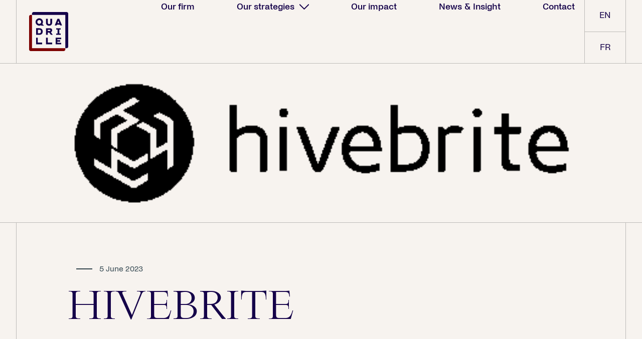

--- FILE ---
content_type: text/html; charset=UTF-8
request_url: https://www.quadrillecapital.com/portfolio/hivebrite/
body_size: 7333
content:
<!DOCTYPE html><html lang="en-US"><head><meta charset="UTF-8"><meta name="viewport" content="width=device-width"><link rel="profile" href="http://gmpg.org/xfn/11"><link rel="pingback" href="https://www.quadrillecapital.com/xmlrpc.php"><meta name='robots' content='index, follow, max-image-preview:large, max-snippet:-1, max-video-preview:-1' /><title>HIVEBRITE - Quadrille Capital</title><link rel="canonical" href="https://www.quadrillecapital.com/portfolio/hivebrite/" /><meta property="og:locale" content="en_US" /><meta property="og:type" content="article" /><meta property="og:title" content="HIVEBRITE - Quadrille Capital" /><meta property="og:description" content="Founded in 2015 in France, Hivebrite is a software company offering a leading SaaS solution for online community management and engagement. The company&#8217;s platform helps manage and enrich its customers&#8217; data, content, communication, events, collaborations, membership, donations, groups, and networking." /><meta property="og:url" content="https://www.quadrillecapital.com/portfolio/hivebrite/" /><meta property="og:site_name" content="Quadrille Capital" /><meta property="article:modified_time" content="2023-06-29T13:45:22+00:00" /><meta property="og:image" content="https://www.quadrillecapital.com/wp-content/uploads/2023/06/0021-hivebrite.png" /><meta property="og:image:width" content="500" /><meta property="og:image:height" content="500" /><meta property="og:image:type" content="image/png" /><meta name="twitter:card" content="summary_large_image" /><meta name="twitter:label1" content="Est. reading time" /><meta name="twitter:data1" content="1 minute" /> <script type="application/ld+json" class="yoast-schema-graph">{"@context":"https://schema.org","@graph":[{"@type":"WebPage","@id":"https://www.quadrillecapital.com/portfolio/hivebrite/","url":"https://www.quadrillecapital.com/portfolio/hivebrite/","name":"HIVEBRITE - Quadrille Capital","isPartOf":{"@id":"https://www.quadrillecapital.com/#website"},"primaryImageOfPage":{"@id":"https://www.quadrillecapital.com/portfolio/hivebrite/#primaryimage"},"image":{"@id":"https://www.quadrillecapital.com/portfolio/hivebrite/#primaryimage"},"thumbnailUrl":"https://www.quadrillecapital.com/wp-content/uploads/2023/06/0021-hivebrite.png","datePublished":"2023-06-05T09:10:19+00:00","dateModified":"2023-06-29T13:45:22+00:00","breadcrumb":{"@id":"https://www.quadrillecapital.com/portfolio/hivebrite/#breadcrumb"},"inLanguage":"en-US","potentialAction":[{"@type":"ReadAction","target":["https://www.quadrillecapital.com/portfolio/hivebrite/"]}]},{"@type":"ImageObject","inLanguage":"en-US","@id":"https://www.quadrillecapital.com/portfolio/hivebrite/#primaryimage","url":"https://www.quadrillecapital.com/wp-content/uploads/2023/06/0021-hivebrite.png","contentUrl":"https://www.quadrillecapital.com/wp-content/uploads/2023/06/0021-hivebrite.png","width":500,"height":500},{"@type":"BreadcrumbList","@id":"https://www.quadrillecapital.com/portfolio/hivebrite/#breadcrumb","itemListElement":[{"@type":"ListItem","position":1,"name":"Home","item":"https://www.quadrillecapital.com/"},{"@type":"ListItem","position":2,"name":"Portfolio","item":"https://www.quadrillecapital.com/fr/false/"},{"@type":"ListItem","position":3,"name":"HIVEBRITE"}]},{"@type":"WebSite","@id":"https://www.quadrillecapital.com/#website","url":"https://www.quadrillecapital.com/","name":"Quadrille Capital","description":"","publisher":{"@id":"https://www.quadrillecapital.com/#organization"},"potentialAction":[{"@type":"SearchAction","target":{"@type":"EntryPoint","urlTemplate":"https://www.quadrillecapital.com/?s={search_term_string}"},"query-input":{"@type":"PropertyValueSpecification","valueRequired":true,"valueName":"search_term_string"}}],"inLanguage":"en-US"},{"@type":"Organization","@id":"https://www.quadrillecapital.com/#organization","name":"Quadrille Capital","url":"https://www.quadrillecapital.com/","logo":{"@type":"ImageObject","inLanguage":"en-US","@id":"https://www.quadrillecapital.com/#/schema/logo/image/","url":"https://www.quadrillecapital.com/wp-content/uploads/2023/06/logo-color.svg","contentUrl":"https://www.quadrillecapital.com/wp-content/uploads/2023/06/logo-color.svg","width":425,"height":425,"caption":"Quadrille Capital"},"image":{"@id":"https://www.quadrillecapital.com/#/schema/logo/image/"}}]}</script> <link rel="alternate" title="oEmbed (JSON)" type="application/json+oembed" href="https://www.quadrillecapital.com/wp-json/oembed/1.0/embed?url=https%3A%2F%2Fwww.quadrillecapital.com%2Fportfolio%2Fhivebrite%2F" /><link rel="alternate" title="oEmbed (XML)" type="text/xml+oembed" href="https://www.quadrillecapital.com/wp-json/oembed/1.0/embed?url=https%3A%2F%2Fwww.quadrillecapital.com%2Fportfolio%2Fhivebrite%2F&#038;format=xml" /><style id='wp-img-auto-sizes-contain-inline-css' type='text/css'>img:is([sizes=auto i],[sizes^="auto," i]){contain-intrinsic-size:3000px 1500px}</style><link rel='stylesheet' id='wpml-blocks-css' href='https://www.quadrillecapital.com/wp-content/cache/autoptimize/css/autoptimize_single_4940e4ae72b6124a6eab7e97fc8df1f4.css?ver=875e60' type='text/css' media='all' /><link rel='stylesheet' id='tailpress-css' href='https://www.quadrillecapital.com/wp-content/themes/quadrillecapital/css/app.css?ver=0.1.0' type='text/css' media='all' /><link rel='stylesheet' id='wp-block-paragraph-css' href='https://www.quadrillecapital.com/wp-includes/blocks/paragraph/style.min.css?ver=ce0034' type='text/css' media='all' /> <script type="text/javascript" id="wpml-cookie-js-extra">var wpml_cookies={"wp-wpml_current_language":{"value":"en","expires":1,"path":"/"}};var wpml_cookies={"wp-wpml_current_language":{"value":"en","expires":1,"path":"/"}};</script> <script type="text/javascript" id="tailpress-js-extra">var ajaxParams={"equipe":"https://www.quadrillecapital.com/wp-json/wp/v2/equipe/","portfolio":"https://www.quadrillecapital.com/wp-json/wp/v2/portfolio/","posts":"https://www.quadrillecapital.com/wp-json/wp/v2/posts/","nonce":"67def78706","base_url":"https://www.quadrillecapital.com","dfachart":"https://www.quadrillecapital.com/wp-content/uploads/2025/07/export-nav-website-disruption-fund-alpha-07012025-000000-9n5f5ssp.csv","dfmchart":"https://www.quadrillecapital.com/wp-content/uploads/2025/07/export-nav-website-disruption-fund-master-07012025-000000-lc9bngbw.csv"};</script> <link rel="https://api.w.org/" href="https://www.quadrillecapital.com/wp-json/" /><link rel="alternate" title="JSON" type="application/json" href="https://www.quadrillecapital.com/wp-json/wp/v2/portfolio/123" /><link rel="EditURI" type="application/rsd+xml" title="RSD" href="https://www.quadrillecapital.com/xmlrpc.php?rsd" /><link rel='shortlink' href='https://www.quadrillecapital.com/?p=123' /> <script>document.createElement("picture");if(!window.HTMLPictureElement&&document.addEventListener){window.addEventListener("DOMContentLoaded",function(){var s=document.createElement("script");s.src="https://www.quadrillecapital.com/wp-content/plugins/webp-express/js/picturefill.min.js";document.body.appendChild(s);});}</script><script>function vqIt(){return'fe';}</script> <link rel='dns-prefetch' href='//t.visitorqueue.com' style='display: none !important;'/> <script>function vqTrackId(){return'f2acc95b-4254-4c63-a58f-1820a5207eea';}(function(d,e){var el=d.createElement(e);el.sa=function(an,av){this.setAttribute(an,av);return this;};el.sa('id','vq_tracking').sa('src','//t.visitorqueue.com/p/tracking.min.js?id='+vqTrackId()).sa('async',1).sa('data-id',vqTrackId());d.getElementsByTagName(e)[0].parentNode.appendChild(el);})(document,'script');</script> <link rel='stylesheet' type='text/css' href="https://p.visitorqueue.com/styles/f2acc95b-4254-4c63-a58f-1820a5207eea.css" id='vq_flick_styles'/> <script>function vqTrackPc(){return 1;}</script> <script>(function(d,e){var el=d.createElement(e);el.sa=function(an,av){this.setAttribute(an,av);return this;};el.sa('id','vq_personalisation').sa('src','//personalisation.visitorqueue.com/p/personalisation.min.js?id='+vqTrackId()).sa('async',1).sa('data-id',vqTrackId());d.getElementsByTagName(e)[0].parentNode.appendChild(el);})(document,'script');</script> <script>window._nQc="89812218";</script> <script async src="https://serve.albacross.com/track.js"></script> <script>(function(ss,ex){window.ldfdr=window.ldfdr||function(){(ldfdr._q=ldfdr._q||[]).push([].slice.call(arguments));};(function(d,s){fs=d.getElementsByTagName(s)[0];function ce(src){var cs=d.createElement(s);cs.src=src;cs.async=1;fs.parentNode.insertBefore(cs,fs);};ce('https://sc.lfeeder.com/lftracker_v1_'+ss+(ex?'_'+ex:'')+'.js');})(document,'script');})('3P1w24dlWAk4mY5n');</script> <script>window.faitracker=window.faitracker||function(){this.q=[];var t=new CustomEvent("FAITRACKER_QUEUED_EVENT");return this.init=function(t,e,a){this.TOKEN=t,this.INIT_PARAMS=e,this.INIT_CALLBACK=a,window.dispatchEvent(new CustomEvent("FAITRACKER_INIT_EVENT"))},this.call=function(){var e={k:"",a:[]};if(arguments&&arguments.length>=1){for(var a=1;a<arguments.length;a++)e.a.push(arguments[a]);e.k=arguments[0]}this.q.push(e),window.dispatchEvent(t)},this.message=function(){window.addEventListener("message",function(t){"faitracker"===t.data.origin&&this.call("message",t.data.type,t.data.message)})},this.message(),this.init("2u5mz8jrfkr4pfpco1s25w989r078x2j",{host:"https://api.factors.ai"}),this}(),function(){var t=document.createElement("script");t.type="text/javascript",t.src="https://app.factors.ai/assets/factors.js",t.async=!0,(d=document.getElementsByTagName("script")[0]).parentNode.insertBefore(t,d)}();</script><link rel="icon" href="https://www.quadrillecapital.com/wp-content/uploads/2023/06/logo-color.svg" sizes="32x32" /><link rel="icon" href="https://www.quadrillecapital.com/wp-content/uploads/2023/06/logo-color.svg" sizes="192x192" /><link rel="apple-touch-icon" href="https://www.quadrillecapital.com/wp-content/uploads/2023/06/logo-color.svg" /><meta name="msapplication-TileImage" content="https://www.quadrillecapital.com/wp-content/uploads/2023/06/logo-color.svg" /> <script async="" src="https://www.googletagmanager.com/gtag/js?id=G-TXTBBW262Y"></script> <script>window.dataLayer=window.dataLayer||[];function gtag(){dataLayer.push(arguments);}gtag('js',new Date());gtag('config','G-TXTBBW262Y');</script> </head><body class="wp-singular portfolio-template-default single single-portfolio postid-123 wp-custom-logo wp-theme-quadrillecapital antialiased"><div id="page" class="min-h-screen flex flex-col"><header class="border-b border-b-quadrille-string main-header headroom"><div class="mx-auto container"><div class="lg:flex lg:justify-between lg:items-stretch"><div class="flex justify-between items-center"><div class="border-l border-l-quadrille-string py-6 main-logo"> <a href="https://www.quadrillecapital.com"> <img src="https://www.quadrillecapital.com/wp-content/themes/quadrillecapital/resources/images/logo-color.svg" alt=""> <img src="https://www.quadrillecapital.com/wp-content/themes/quadrillecapital/resources/images/logo-white.svg" alt=""> </a></div><div class="lg:hidden py-6"> <a href="#" class="flex items-center" aria-label="Toggle navigation" id="primary-menu-toggle"> <svg viewBox="0 0 20 20" class="inline-block w-6 h-6" version="1.1"
 xmlns="http://www.w3.org/2000/svg" xmlns:xlink="http://www.w3.org/1999/xlink"> <g stroke="none" stroke-width="1" fill="currentColor" fill-rule="evenodd"> <g id="icon-shape"> <path d="M0,3 L20,3 L20,5 L0,5 L0,3 Z M0,9 L20,9 L20,11 L0,11 L0,9 Z M0,15 L20,15 L20,17 L0,17 L0,15 Z"
 id="Combined-Shape"></path> </g> </g> </svg> <svg class="svg-icon" style="width: 24px; height: 24px;vertical-align: middle;fill: #f7f3ef;overflow: hidden;" viewBox="0 0 1024 1024" version="1.1" xmlns="http://www.w3.org/2000/svg"><path d="M810.65984 170.65984q18.3296 0 30.49472 12.16512t12.16512 30.49472q0 18.00192-12.32896 30.33088l-268.67712 268.32896 268.67712 268.32896q12.32896 12.32896 12.32896 30.33088 0 18.3296-12.16512 30.49472t-30.49472 12.16512q-18.00192 0-30.33088-12.32896l-268.32896-268.67712-268.32896 268.67712q-12.32896 12.32896-30.33088 12.32896-18.3296 0-30.49472-12.16512t-12.16512-30.49472q0-18.00192 12.32896-30.33088l268.67712-268.32896-268.67712-268.32896q-12.32896-12.32896-12.32896-30.33088 0-18.3296 12.16512-30.49472t30.49472-12.16512q18.00192 0 30.33088 12.32896l268.32896 268.67712 268.32896-268.67712q12.32896-12.32896 30.33088-12.32896z"  /></svg> </a></div></div><nav class="main-nav hidden lg:flex lg:flex-1"><div id="primary-menu" class="lg:border-r lg:border-r-quadrille-string p-4 py-6 lg:mt-0 lg:p-0 flex items-end-justify-end flex-row flex-wrap"><ul id="menu-menu-principal" class="lg:flex items-end-justify-end flex-row flex-wrap"><li id="menu-item-26" class="menu-item menu-item-type-post_type menu-item-object-page menu-item-26"><a title="Our firm" href="https://www.quadrillecapital.com/our-firm/"><span class="title">Our firm</span></a></li><li id="menu-item-27" class="menu-item menu-item-type-post_type menu-item-object-page menu-item-has-children menu-item-27 dropdown"><a title="Our strategies" href="#" data-toggle="dropdown" class="dropdown-toggle"><span class="title">Our strategies</span> <i class="icon"></i></a><div class="submenu-container"><ul role="menu" class=" dropdown-menu"><li id="menu-item-272" class="menu-item menu-item-type-post_type menu-item-object-page menu-item-272"><a title="Growth equity" href="https://www.quadrillecapital.com/our-strategies/growth-equity/"><picture><source srcset="https://www.quadrillecapital.com/wp-content/webp-express/webp-images/uploads/2023/06/square-growthequity-500x500.png.webp 500w, https://www.quadrillecapital.com/wp-content/webp-express/webp-images/uploads/2023/06/square-growthequity-150x150.png.webp 150w, https://www.quadrillecapital.com/wp-content/webp-express/webp-images/uploads/2023/06/square-growthequity-300x300.png.webp 300w, https://www.quadrillecapital.com/wp-content/webp-express/webp-images/uploads/2023/06/square-growthequity.png.webp 720w" sizes="(max-width: 500px) 100vw, 500px" type="image/webp"><img width="500" height="500" src="https://www.quadrillecapital.com/wp-content/uploads/2023/06/square-growthequity-500x500.png" class="attachment-square size-square webpexpress-processed" alt="" decoding="async" fetchpriority="high" srcset="https://www.quadrillecapital.com/wp-content/uploads/2023/06/square-growthequity-500x500.png 500w, https://www.quadrillecapital.com/wp-content/uploads/2023/06/square-growthequity-150x150.png 150w, https://www.quadrillecapital.com/wp-content/uploads/2023/06/square-growthequity-300x300.png 300w, https://www.quadrillecapital.com/wp-content/uploads/2023/06/square-growthequity.png 720w" sizes="(max-width: 500px) 100vw, 500px"></picture><span class="title">Growth equity</span></a></li><li id="menu-item-271" class="menu-item menu-item-type-post_type menu-item-object-page menu-item-271"><a title="Secondary" href="https://www.quadrillecapital.com/our-strategies/secondary/"><picture><source srcset="https://www.quadrillecapital.com/wp-content/webp-express/webp-images/uploads/2023/06/square-secondary-500x500.png.webp 500w, https://www.quadrillecapital.com/wp-content/webp-express/webp-images/uploads/2023/06/square-secondary-150x150.png.webp 150w, https://www.quadrillecapital.com/wp-content/webp-express/webp-images/uploads/2023/06/square-secondary-300x300.png.webp 300w, https://www.quadrillecapital.com/wp-content/webp-express/webp-images/uploads/2023/06/square-secondary.png.webp 720w" sizes="(max-width: 500px) 100vw, 500px" type="image/webp"><img width="500" height="500" src="https://www.quadrillecapital.com/wp-content/uploads/2023/06/square-secondary-500x500.png" class="attachment-square size-square webpexpress-processed" alt="" decoding="async" srcset="https://www.quadrillecapital.com/wp-content/uploads/2023/06/square-secondary-500x500.png 500w, https://www.quadrillecapital.com/wp-content/uploads/2023/06/square-secondary-150x150.png 150w, https://www.quadrillecapital.com/wp-content/uploads/2023/06/square-secondary-300x300.png 300w, https://www.quadrillecapital.com/wp-content/uploads/2023/06/square-secondary.png 720w" sizes="(max-width: 500px) 100vw, 500px"></picture><span class="title">Secondary</span></a></li><li id="menu-item-273" class="menu-item menu-item-type-post_type menu-item-object-page menu-item-273"><a title="Primary" href="https://www.quadrillecapital.com/our-strategies/primary/"><picture><source srcset="https://www.quadrillecapital.com/wp-content/webp-express/webp-images/uploads/2023/06/square-primary-500x500.png.webp 500w, https://www.quadrillecapital.com/wp-content/webp-express/webp-images/uploads/2023/06/square-primary-150x150.png.webp 150w, https://www.quadrillecapital.com/wp-content/webp-express/webp-images/uploads/2023/06/square-primary-300x300.png.webp 300w, https://www.quadrillecapital.com/wp-content/webp-express/webp-images/uploads/2023/06/square-primary.png.webp 720w" sizes="(max-width: 500px) 100vw, 500px" type="image/webp"><img width="500" height="500" src="https://www.quadrillecapital.com/wp-content/uploads/2023/06/square-primary-500x500.png" class="attachment-square size-square webpexpress-processed" alt="" decoding="async" srcset="https://www.quadrillecapital.com/wp-content/uploads/2023/06/square-primary-500x500.png 500w, https://www.quadrillecapital.com/wp-content/uploads/2023/06/square-primary-150x150.png 150w, https://www.quadrillecapital.com/wp-content/uploads/2023/06/square-primary-300x300.png 300w, https://www.quadrillecapital.com/wp-content/uploads/2023/06/square-primary.png 720w" sizes="(max-width: 500px) 100vw, 500px"></picture><span class="title">Primary</span></a></li><li id="menu-item-270" class="menu-item menu-item-type-post_type menu-item-object-page menu-item-270"><a title="Public equity" href="https://www.quadrillecapital.com/our-strategies/public-equity/"><picture><source srcset="https://www.quadrillecapital.com/wp-content/webp-express/webp-images/uploads/2023/06/square-publicequity-500x500.png.webp 500w, https://www.quadrillecapital.com/wp-content/webp-express/webp-images/uploads/2023/06/square-publicequity-150x150.png.webp 150w, https://www.quadrillecapital.com/wp-content/webp-express/webp-images/uploads/2023/06/square-publicequity-300x300.png.webp 300w, https://www.quadrillecapital.com/wp-content/webp-express/webp-images/uploads/2023/06/square-publicequity.png.webp 720w" sizes="(max-width: 500px) 100vw, 500px" type="image/webp"><img width="500" height="500" src="https://www.quadrillecapital.com/wp-content/uploads/2023/06/square-publicequity-500x500.png" class="attachment-square size-square webpexpress-processed" alt="" decoding="async" srcset="https://www.quadrillecapital.com/wp-content/uploads/2023/06/square-publicequity-500x500.png 500w, https://www.quadrillecapital.com/wp-content/uploads/2023/06/square-publicequity-150x150.png 150w, https://www.quadrillecapital.com/wp-content/uploads/2023/06/square-publicequity-300x300.png 300w, https://www.quadrillecapital.com/wp-content/uploads/2023/06/square-publicequity.png 720w" sizes="(max-width: 500px) 100vw, 500px"></picture><span class="title">Public equity</span></a></li></ul></li><li id="menu-item-28" class="menu-item menu-item-type-post_type menu-item-object-page menu-item-28"><a title="Our impact" href="https://www.quadrillecapital.com/our-impact/"><span class="title">Our impact</span></a></li><li id="menu-item-10" class="menu-item menu-item-type-post_type menu-item-object-page current_page_parent menu-item-10"><a title="News &amp; Insight" href="https://www.quadrillecapital.com/new-insight/"><span class="title">News &#038; Insight</span></a></li><li id="menu-item-382" class="menu-item menu-item-type-custom menu-item-object-custom menu-item-home menu-item-382"><a title="Contact" href="https://www.quadrillecapital.com/#contact"><span class="title">Contact</span></a></li></ul></div><ul class="lang-switcher lg:border-r lg:border-r-quadrille-string"><li class="uppercase lg:first:border-b lg:first:border-b-quadrille-string active"><a href="https://www.quadrillecapital.com/portfolio/hivebrite/"><span>en</span></a></li><li class="uppercase lg:first:border-b lg:first:border-b-quadrille-string "><a href="https://www.quadrillecapital.com/fr/portfolio/hivebrite/"><span>fr</span></a></li></ul></nav></div></div></header><div id="content" class="site-content flex-grow max-w-full overflow-hidden"><main><article id="post-123" class="post-123 portfolio type-portfolio status-publish has-post-thumbnail hentry portfolio_cat-growth-equity"><div data-aos="fade-in"class="thumb-container"><div class="container mx-auto"><div class="h-[318px] relative"> <picture><source srcset="https://www.quadrillecapital.com/wp-content/webp-express/webp-images/uploads/2023/06/0021-hivebrite-500x318.png.webp" type="image/webp"><img width="500" height="318" src="https://www.quadrillecapital.com/wp-content/uploads/2023/06/0021-hivebrite-500x318.png" class="absolute top-0 left-0 object-cover w-full h-full wp-post-image webpexpress-processed" alt="" decoding="async" loading="lazy"></picture></div></div></div><div class="entry-content border-t border-t-quadrille-string"><div class="container  mx-auto"><div class="flex justify-center lg:border-l lg:border-l-quadrille-string lg:border-r lg:border-r-quadrille-string py-20"><div class="basis-full lg:basis-10/12"><div data-aos="fade-up" class="flex meta items-center mb-5"><div class="categories uppercase"></div> <time datetime="2023-06-05T11:10:19+02:00" class="text-[#3A4D56]" itemprop="datePublished">5 June 2023</time></div><h1 data-aos="fade-up" data-aos-delay="100" class="entry-title mb-10 text-5xl lg:text-[5rem] lg:leading-[4.375rem] font-big-light mb-1">HIVEBRITE</h1><div data-aos="fade-up" data-aos-delay="200" class="text-lg"><p>Founded in 2015 in France, Hivebrite is a software company offering a leading SaaS solution for online community management and engagement. The company&#8217;s platform helps manage and enrich its customers&#8217; data, content, communication, events, collaborations, membership, donations, groups, and networking.</p></div></div></div></div></div></article><div class="py-12 transition duration-150 ease-in-out z-50 fixed top-0 right-0 bottom-0 left-0 flex items-center justify-center modal modal-team h-full max-h-full overflow-y-auto" style="display: none;"><div class="overlay transition duration-150 ease-in-out absolute top-0 right-0 bottom-0 left-0 z-1"></div><div role="alert" class="container mx-auto flex items-center justify-center "> <button type="button" class="inline-flex items-center px-4 py-2 font-semibold leading-6 text-base rounded-md text-white bg-logivolt-green transition ease-in-out duration-150 cursor-not-allowed loading-modal" disabled=""> <svg class="animate-spin -ml-1 mr-3 h-5 w-5 text-white" xmlns="http://www.w3.org/2000/svg" fill="none" viewBox="0 0 24 24"> <circle class="opacity-25" cx="12" cy="12" r="10" stroke="currentColor" stroke-width="4"></circle> <path class="opacity-75" fill="currentColor" d="M4 12a8 8 0 018-8V0C5.373 0 0 5.373 0 12h4zm2 5.291A7.962 7.962 0 014 12H0c0 3.042 1.135 5.824 3 7.938l3-2.647z"></path> </svg> Loading... </button><div class="relative py-8 lg:px-10 bg-quadrille-blue-bg basis-full lg:basis-10/12 max-h-screen overflow-auto modal-content"><div class="flex flex-wrap lg:flex-nowrap"><div class="basis-full flex-1 lg:basis-auto mr-6 py-14 lg:w-[300px] thumb-container"><div class="thumb mb-2.5"> <img src="" class="lg:w-[300px]"></div></div><div class="basis-full flex-1 lg:basis-auto lg:px-9 py-14"><div class="flex justify-between mb-12"><div><h4 class="title text-white text-[28px]"></h4><p class="function text-quadrille-bordeau-clear text-[24px]"></p><p class="location text-quadrille-bordeau-clear text-lg"></p></div><div class="mt-3 ml-[70px] linkedin"> <a href="#" target="_blank"> <svg id="Composant_45_3" data-name="Composant 45 – 3" xmlns="http://www.w3.org/2000/svg" width="24" height="24" viewBox="0 0 24 24"> <path id="Tracé_311" data-name="Tracé 311" d="M19,.863H5a5,5,0,0,0-5,5v14a5,5,0,0,0,5,5H19a5,5,0,0,0,5-5v-14a5,5,0,0,0-5-5Zm-11,19H5v-11H8ZM6.5,7.6A1.764,1.764,0,1,1,8.25,5.831,1.758,1.758,0,0,1,6.5,7.6ZM20,19.863H17v-5.6c0-3.368-4-3.113-4,0v5.6H10v-11h3v1.765c1.4-2.586,7-2.777,7,2.476Z" transform="translate(0 -0.863)" fill="#fff"/> </svg> </a></div></div><div class="content text-white text-lg"></div></div></div></div></div> <button class="cursor-pointer absolute top-0 right-0 mt-8 mr-8 text-gray-400 hover:text-gray-600 transition duration-150 ease-in-out rounded hover:opacity-80 focus:ring-2 focus:outline-none focus:ring-gray-600 close-modal" aria-label="close modal" role="button"> <svg xmlns="http://www.w3.org/2000/svg" width="37.365" height="20.365" viewBox="0 0 37.365 20.365"> <g id="Composant_37_4" data-name="Composant 37 – 4" transform="translate(0.707 0.707)"> <g id="Composant_33_2" data-name="Composant 33 – 2"> <path id="Tracé_491" data-name="Tracé 491" d="M97.44,66.2H85.229a.6.6,0,0,0-.6.576v.5H96.962V79.6h.48a.6.6,0,0,0,.592-.566V66.765A.6.6,0,0,0,97.44,66.2Z" transform="translate(-3.561 -106.654) rotate(45)" fill="#c1b7ad" stroke="#c1b7ad" stroke-width="1"/> </g> <g id="Composant_33_3" data-name="Composant 33 – 3" transform="translate(35.951 18.951) rotate(180)"> <path id="Tracé_491-2" data-name="Tracé 491" d="M97.44,66.2H85.229a.6.6,0,0,0-.6.576v.5H96.962V79.6h.48a.6.6,0,0,0,.592-.566V66.765A.6.6,0,0,0,97.44,66.2Z" transform="translate(-3.561 -106.654) rotate(45)" fill="#c1b7ad" stroke="#c1b7ad" stroke-width="1"/> </g> </g> </svg> </button></div><div class="py-12 transition duration-150 ease-in-out z-50 fixed top-0 right-0 bottom-0 left-0 flex items-center justify-center modal modal-portfolio h-full max-h-full overflow-y-auto" style="display: none;"><div class="overlay transition duration-150 ease-in-out absolute top-0 right-0 bottom-0 left-0 z-1 bg-quadrille-vert-eau"></div><div role="alert" class="container mx-auto flex items-center justify-center w-screen modal-container"> <button type="button" class="inline-flex items-center px-4 py-2 font-semibold leading-6 text-base rounded-md text-white bg-logivolt-green transition ease-in-out duration-150 cursor-not-allowed loading-modal" disabled=""> <svg class="animate-spin -ml-1 mr-3 h-5 w-5 text-white" xmlns="http://www.w3.org/2000/svg" fill="none" viewBox="0 0 24 24"> <circle class="opacity-25" cx="12" cy="12" r="10" stroke="currentColor" stroke-width="4"></circle> <path class="opacity-75" fill="currentColor" d="M4 12a8 8 0 018-8V0C5.373 0 0 5.373 0 12h4zm2 5.291A7.962 7.962 0 014 12H0c0 3.042 1.135 5.824 3 7.938l3-2.647z"></path> </svg> Loading... </button><div class="relative py-8 px-0 lg:px-10 bg-quadrille-vert-eau basis-full max-h-screen overflow-auto modal-content"><div class="flex flex-wrap lg:flex-nowrap"><div class="basis-full flex-1 lg:basis-1/3 flex flex-col border-right-full not-mobile relative overflow-hidden"><div class="thumb mb-2.5 flex items-center p-16"> <img src="" class="w-[265px]"></div><div class="link flex items-center p-16 relative"> <a href="#" class="custom-btn" target="_blank">Visit the website</a></div></div><div class="basis-full flex-1 lg:basis-2/3 py-14 px-5 lg:px-16 flex flex-col items-center justify-center"><div class="content text-lg"></div></div></div> <button class="cursor-pointer absolute top-0 right-0 mt-4 mr-5 text-gray-400 hover:text-gray-600 transition duration-150 ease-in-out rounded hover:opacity-80 focus:ring-2 focus:outline-none focus:ring-gray-600 close-modal" aria-label="close modal" role="button"> <svg xmlns="http://www.w3.org/2000/svg" width="37.365" height="20.365" viewBox="0 0 37.365 20.365"> <g id="Composant_37_6" data-name="Composant 37 – 6" transform="translate(0.707 0.707)"> <g id="Composant_33_2" data-name="Composant 33 – 2"> <path id="Tracé_491" data-name="Tracé 491" d="M12.806,0H.6A.6.6,0,0,0,0,.576v.5H12.328V13.4h.48a.6.6,0,0,0,.592-.566V.568A.6.6,0,0,0,12.806,0Z" transform="translate(9.476 0) rotate(45)" fill="#000f38" stroke="#001131" stroke-width="1"/> </g> <g id="Composant_33_3" data-name="Composant 33 – 3" transform="translate(35.951 18.951) rotate(180)"> <path id="Tracé_491-2" data-name="Tracé 491" d="M97.44,66.2H85.229a.6.6,0,0,0-.6.576v.5H96.962V79.6h.48a.6.6,0,0,0,.592-.566V66.765A.6.6,0,0,0,97.44,66.2Z" transform="translate(-3.561 -106.654) rotate(45)" fill="#000f38" stroke="#001131" stroke-width="1"/> </g> </g> </svg> </button></div></div></div></main></div><footer id="contact" class="main-footer site-footer pt-20 pb-24 border-t border-t-quadrille-string" role="contentinfo"><div class="mx-auto container relative flex justify-between grid grid-cols-1 lg:grid-cols-12 gap-4"><div class="col lg:col-span-2 mb-12 lg:mb-0"> <img src="https://www.quadrillecapital.com/wp-content/themes/quadrillecapital/resources/images/logo-color.svg" class="logo-footer" alt=""></div><div class="lg:col-span-3 mb-12 lg:mb-0"><p> 16, place de la Madeleine<br /> 75008 Paris, France<br /> +33 (0)1 79 74 23 40<br /> contact@quadrillecapital.com</p></div><div class="lg:col-span-2 underline mb-12 lg:mb-0"><ul><li><a class="button" href="https://www.quadrillecapital.com/legal-informations/" target="_self">Legal informations</a></li><li><a class="button" href="https://www.quadrillecapital.com/regulatory-informations/" target="_self">Regulatory informations</a></li></ul></div><div class="lg:col-span-1 flex lg:justify-center mb-12 lg:mb-0"> <a href="https://fr.linkedin.com/company/quadrille-capital" target="_blank"> <img src="https://www.quadrillecapital.com/wp-content/themes/quadrillecapital/resources/images/linkedin.svg" alt=""> </a></div><div class="lg:col-span-4 text-sm"><p>Quadrille Capital is a French SAS with a capital of 1.000.000€ registered in the Paris Trade and Companies Register under the number 495 392 458. Management Company approved on April 17, 2007 by the French Financial Markets Authority (Autorité des Marchés Financiers) under the number GP07000013.</p></div></div></footer></div> <script type="speculationrules">{"prefetch":[{"source":"document","where":{"and":[{"href_matches":"/*"},{"not":{"href_matches":["/wp-*.php","/wp-admin/*","/wp-content/uploads/*","/wp-content/*","/wp-content/plugins/*","/wp-content/themes/quadrillecapital/*","/*\\?(.+)"]}},{"not":{"selector_matches":"a[rel~=\"nofollow\"]"}},{"not":{"selector_matches":".no-prefetch, .no-prefetch a"}}]},"eagerness":"conservative"}]}</script> <script defer src="https://www.quadrillecapital.com/wp-content/cache/autoptimize/js/autoptimize_a12759b4e30557c8ecd22e79b8232a10.js"></script></body></html>

--- FILE ---
content_type: text/css
request_url: https://www.quadrillecapital.com/wp-content/themes/quadrillecapital/css/app.css?ver=0.1.0
body_size: 12464
content:
/*! tailwindcss v3.3.0 | MIT License | https://tailwindcss.com*/*,:after,:before{border:0 solid;box-sizing:border-box}:after,:before{--tw-content:""}html{-webkit-text-size-adjust:100%;font-feature-settings:normal;font-family:ui-sans-serif,system-ui,-apple-system,BlinkMacSystemFont,Segoe UI,Roboto,Helvetica Neue,Arial,Noto Sans,sans-serif,Apple Color Emoji,Segoe UI Emoji,Segoe UI Symbol,Noto Color Emoji;font-variation-settings:normal;line-height:1.5;-moz-tab-size:4;-o-tab-size:4;tab-size:4}body{line-height:inherit;margin:0}hr{border-top-width:1px;color:inherit;height:0}abbr:where([title]){-webkit-text-decoration:underline dotted;text-decoration:underline dotted}h1,h2,h3,h4,h5,h6{font-size:inherit;font-weight:inherit}a{color:inherit;text-decoration:inherit}b,strong{font-weight:bolder}code,kbd,pre,samp{font-family:ui-monospace,SFMono-Regular,Menlo,Monaco,Consolas,Liberation Mono,Courier New,monospace;font-size:1em}small{font-size:80%}sub,sup{font-size:75%;line-height:0;position:relative;vertical-align:baseline}sub{bottom:-.25em}sup{top:-.5em}table{border-collapse:collapse;border-color:inherit;text-indent:0}button,input,optgroup,select,textarea{color:inherit;font-family:inherit;font-size:100%;font-weight:inherit;line-height:inherit;margin:0;padding:0}button,select{text-transform:none}[type=button],[type=reset],[type=submit],button{-webkit-appearance:button;background-color:transparent;background-image:none}:-moz-focusring{outline:auto}:-moz-ui-invalid{box-shadow:none}progress{vertical-align:baseline}::-webkit-inner-spin-button,::-webkit-outer-spin-button{height:auto}[type=search]{-webkit-appearance:textfield;outline-offset:-2px}::-webkit-search-decoration{-webkit-appearance:none}::-webkit-file-upload-button{-webkit-appearance:button;font:inherit}summary{display:list-item}blockquote,dd,dl,figure,h1,h2,h3,h4,h5,h6,hr,p,pre{margin:0}fieldset{margin:0}fieldset,legend{padding:0}menu,ol,ul{list-style:none;margin:0;padding:0}textarea{resize:vertical}input::-moz-placeholder,textarea::-moz-placeholder{color:#9ca3af;opacity:1}input::placeholder,textarea::placeholder{color:#9ca3af;opacity:1}[role=button],button{cursor:pointer}:disabled{cursor:default}audio,canvas,embed,iframe,img,object,svg,video{display:block;vertical-align:middle}img,video{height:auto;max-width:100%}[hidden]{display:none}*,:after,:before{--tw-border-spacing-x:0;--tw-border-spacing-y:0;--tw-translate-x:0;--tw-translate-y:0;--tw-rotate:0;--tw-skew-x:0;--tw-skew-y:0;--tw-scale-x:1;--tw-scale-y:1;--tw-pan-x: ;--tw-pan-y: ;--tw-pinch-zoom: ;--tw-scroll-snap-strictness:proximity;--tw-ordinal: ;--tw-slashed-zero: ;--tw-numeric-figure: ;--tw-numeric-spacing: ;--tw-numeric-fraction: ;--tw-ring-inset: ;--tw-ring-offset-width:0px;--tw-ring-offset-color:#140049;--tw-ring-color:rgba(20,0,73,.5);--tw-ring-offset-shadow:0 0 #0000;--tw-ring-shadow:0 0 #0000;--tw-shadow:0 0 #0000;--tw-shadow-colored:0 0 #0000;--tw-blur: ;--tw-brightness: ;--tw-contrast: ;--tw-grayscale: ;--tw-hue-rotate: ;--tw-invert: ;--tw-saturate: ;--tw-sepia: ;--tw-drop-shadow: ;--tw-backdrop-blur: ;--tw-backdrop-brightness: ;--tw-backdrop-contrast: ;--tw-backdrop-grayscale: ;--tw-backdrop-hue-rotate: ;--tw-backdrop-invert: ;--tw-backdrop-opacity: ;--tw-backdrop-saturate: ;--tw-backdrop-sepia: }::backdrop{--tw-border-spacing-x:0;--tw-border-spacing-y:0;--tw-translate-x:0;--tw-translate-y:0;--tw-rotate:0;--tw-skew-x:0;--tw-skew-y:0;--tw-scale-x:1;--tw-scale-y:1;--tw-pan-x: ;--tw-pan-y: ;--tw-pinch-zoom: ;--tw-scroll-snap-strictness:proximity;--tw-ordinal: ;--tw-slashed-zero: ;--tw-numeric-figure: ;--tw-numeric-spacing: ;--tw-numeric-fraction: ;--tw-ring-inset: ;--tw-ring-offset-width:0px;--tw-ring-offset-color:#140049;--tw-ring-color:rgba(20,0,73,.5);--tw-ring-offset-shadow:0 0 #0000;--tw-ring-shadow:0 0 #0000;--tw-shadow:0 0 #0000;--tw-shadow-colored:0 0 #0000;--tw-blur: ;--tw-brightness: ;--tw-contrast: ;--tw-grayscale: ;--tw-hue-rotate: ;--tw-invert: ;--tw-saturate: ;--tw-sepia: ;--tw-drop-shadow: ;--tw-backdrop-blur: ;--tw-backdrop-brightness: ;--tw-backdrop-contrast: ;--tw-backdrop-grayscale: ;--tw-backdrop-hue-rotate: ;--tw-backdrop-invert: ;--tw-backdrop-opacity: ;--tw-backdrop-saturate: ;--tw-backdrop-sepia: }.container{padding-left:1rem;padding-right:1rem;width:100%}@media (min-width:480px){.container{max-width:480px}}@media (min-width:600px){.container{max-width:600px;padding-left:2rem;padding-right:2rem}}@media (min-width:782px){.container{max-width:782px}}@media (min-width:960px){.container{max-width:960px;padding-left:0;padding-right:0}}@media (min-width:1280px){.container{max-width:1280px}}@media (min-width:1440px){.container{max-width:1440px}}.static{position:static}.fixed{position:fixed}.absolute{position:absolute}.relative{position:relative}.sticky{position:sticky}.-bottom-1{bottom:-.25rem}.-left-\[50vw\]{left:-50vw}.-top-1{top:-.25rem}.bottom-0{bottom:0}.bottom-auto{bottom:auto}.left-0{left:0}.left-\[10\%\]{left:10%}.right-0{right:0}.top-0{top:0}.top-\[10\%\]{top:10%}.z-0{z-index:0}.z-10{z-index:10}.z-50{z-index:50}.order-1{order:1}.order-2{order:2}.order-3{order:3}.order-4{order:4}.order-first{order:-9999}.order-last{order:9999}.col-span-12{grid-column:span 12/span 12}.mx-0{margin-left:0;margin-right:0}.mx-2{margin-left:.5rem;margin-right:.5rem}.mx-auto{margin-left:auto;margin-right:auto}.my-8{margin-bottom:2rem;margin-top:2rem}.-mb-\[1px\]{margin-bottom:-1px}.-ml-1{margin-left:-.25rem}.-ml-8{margin-left:-2rem}.mb-1{margin-bottom:.25rem}.mb-10{margin-bottom:2.5rem}.mb-12{margin-bottom:3rem}.mb-14{margin-bottom:3.5rem}.mb-16{margin-bottom:4rem}.mb-2{margin-bottom:.5rem}.mb-2\.5{margin-bottom:.625rem}.mb-20{margin-bottom:5rem}.mb-24{margin-bottom:6rem}.mb-3{margin-bottom:.75rem}.mb-4{margin-bottom:1rem}.mb-5{margin-bottom:1.25rem}.mb-6{margin-bottom:1.5rem}.mb-7{margin-bottom:1.75rem}.mb-8{margin-bottom:2rem}.mb-9{margin-bottom:2.25rem}.mb-\[61px\]{margin-bottom:61px}.ml-0{margin-left:0}.ml-\[50\%\]{margin-left:50%}.ml-\[70px\]{margin-left:70px}.ml-auto{margin-left:auto}.mr-0{margin-right:0}.mr-3{margin-right:.75rem}.mr-5{margin-right:1.25rem}.mr-6{margin-right:1.5rem}.mr-8{margin-right:2rem}.mr-\[104px\]{margin-right:104px}.mr-auto{margin-right:auto}.mt-0{margin-top:0}.mt-10{margin-top:2.5rem}.mt-11{margin-top:2.75rem}.mt-16{margin-top:4rem}.mt-2{margin-top:.5rem}.mt-3{margin-top:.75rem}.mt-4{margin-top:1rem}.mt-8{margin-top:2rem}.\!box-border{box-sizing:border-box!important}.block{display:block}.inline-block{display:inline-block}.flex{display:flex}.inline-flex{display:inline-flex}.table{display:table}.grid{display:grid}.hidden{display:none}.aspect-video{aspect-ratio:16/9}.h-4\/5{height:80%}.h-5{height:1.25rem}.h-6{height:1.5rem}.h-\[104px\]{height:104px}.h-\[124px\]{height:124px}.h-\[186px\]{height:186px}.h-\[200px\]{height:200px}.h-\[228px\]{height:228px}.h-\[240px\]{height:240px}.h-\[300px\]{height:300px}.h-\[318px\]{height:318px}.h-\[4000px\]{height:4000px}.h-\[415px\]{height:415px}.h-\[471px\]{height:471px}.h-\[57px\]{height:57px}.h-\[73px\]{height:73px}.h-\[8px\]{height:8px}.h-auto{height:auto}.h-full{height:100%}.h-screen{height:100vh}.max-h-full{max-height:100%}.max-h-screen{max-height:100vh}.min-h-screen{min-height:100vh}.w-11\/12{width:91.666667%}.w-4\/5{width:80%}.w-5{width:1.25rem}.w-6{width:1.5rem}.w-\[124px\]{width:124px}.w-\[149px\]{width:149px}.w-\[172px\]{width:172px}.w-\[265px\]{width:265px}.w-\[415px\]{width:415px}.w-\[50vw\]{width:50vw}.w-\[55px\]{width:55px}.w-\[76px\]{width:76px}.w-\[8px\]{width:8px}.w-auto{width:auto}.w-full{width:100%}.w-screen{width:100vw}.max-w-full{max-width:100%}.max-w-none{max-width:none}.flex-1{flex:1 1 0%}.flex-grow{flex-grow:1}.basis-1\/4{flex-basis:25%}.basis-2\/3{flex-basis:66.666667%}.basis-72{flex-basis:18rem}.basis-full{flex-basis:100%}.table-auto{table-layout:auto}.border-collapse{border-collapse:collapse}.translate-x-0{--tw-translate-x:0px}.translate-x-0,.translate-x-\[100vw\]{transform:translate(var(--tw-translate-x),var(--tw-translate-y)) rotate(var(--tw-rotate)) skewX(var(--tw-skew-x)) skewY(var(--tw-skew-y)) scaleX(var(--tw-scale-x)) scaleY(var(--tw-scale-y))}.translate-x-\[100vw\]{--tw-translate-x:100vw}.-rotate-45{--tw-rotate:-45deg}.-rotate-45,.transform{transform:translate(var(--tw-translate-x),var(--tw-translate-y)) rotate(var(--tw-rotate)) skewX(var(--tw-skew-x)) skewY(var(--tw-skew-y)) scaleX(var(--tw-scale-x)) scaleY(var(--tw-scale-y))}@keyframes pulse{50%{opacity:.5}}.animate-pulse{animation:pulse 2s cubic-bezier(.4,0,.6,1) infinite}@keyframes spin{to{transform:rotate(1turn)}}.animate-spin{animation:spin 1s linear infinite}.cursor-not-allowed{cursor:not-allowed}.cursor-pointer{cursor:pointer}.resize{resize:both}.list-decimal{list-style-type:decimal}.list-disc{list-style-type:disc}.grid-cols-1{grid-template-columns:repeat(1,minmax(0,1fr))}.grid-cols-12{grid-template-columns:repeat(12,minmax(0,1fr))}.grid-cols-2{grid-template-columns:repeat(2,minmax(0,1fr))}.grid-cols-4{grid-template-columns:repeat(4,minmax(0,1fr))}.flex-row{flex-direction:row}.flex-col{flex-direction:column}.flex-wrap{flex-wrap:wrap}.flex-nowrap{flex-wrap:nowrap}.items-start{align-items:flex-start}.items-end{align-items:flex-end}.items-center{align-items:center}.items-stretch{align-items:stretch}.justify-end{justify-content:flex-end}.justify-center{justify-content:center}.justify-between{justify-content:space-between}.gap-20{gap:5rem}.gap-4{gap:1rem}.gap-6{gap:1.5rem}.gap-x-11{-moz-column-gap:2.75rem;column-gap:2.75rem}.gap-x-2{-moz-column-gap:.5rem;column-gap:.5rem}.gap-x-3{-moz-column-gap:.75rem;column-gap:.75rem}.gap-x-3\.5{-moz-column-gap:.875rem;column-gap:.875rem}.overflow-auto{overflow:auto}.overflow-hidden{overflow:hidden}.overflow-visible{overflow:visible}.overflow-x-auto{overflow-x:auto}.overflow-y-auto{overflow-y:auto}.rounded{border-radius:.25rem}.rounded-full{border-radius:9999px}.rounded-lg{border-radius:.5rem}.rounded-md{border-radius:.375rem}.rounded-none{border-radius:0}.rounded-l-lg{border-bottom-left-radius:.5rem;border-top-left-radius:.5rem}.rounded-r-full{border-bottom-right-radius:9999px;border-top-right-radius:9999px}.rounded-r-lg{border-bottom-right-radius:.5rem;border-top-right-radius:.5rem}.rounded-t-md{border-top-left-radius:.375rem;border-top-right-radius:.375rem}.rounded-br-\[356px\]{border-bottom-right-radius:356px}.rounded-tr-\[344px\]{border-top-right-radius:344px}.border{border-width:1px}.border-b{border-bottom-width:1px}.border-b-2{border-bottom-width:2px}.border-b-4{border-bottom-width:4px}.border-b-8{border-bottom-width:8px}.border-l{border-left-width:1px}.border-l-0{border-left-width:0}.border-l-2{border-left-width:2px}.border-r{border-right-width:1px}.border-r-2{border-right-width:2px}.border-t{border-top-width:1px}.border-t-2{border-top-width:2px}.border-quadrille-beige{--tw-border-opacity:1;border-color:rgb(247 243 239/var(--tw-border-opacity))}.border-quadrille-string{--tw-border-opacity:1;border-color:rgb(189 187 184/var(--tw-border-opacity))}.border-b-\[\#A5B8B9\]{--tw-border-opacity:1;border-bottom-color:rgb(165 184 185/var(--tw-border-opacity))}.border-b-quadrille-blue{--tw-border-opacity:1;border-bottom-color:rgb(20 0 73/var(--tw-border-opacity))}.border-b-quadrille-string{--tw-border-opacity:1;border-bottom-color:rgb(189 187 184/var(--tw-border-opacity))}.border-b-transparent{border-bottom-color:transparent}.border-b-white{--tw-border-opacity:1;border-bottom-color:rgb(255 255 255/var(--tw-border-opacity))}.border-l-quadrille-blue{--tw-border-opacity:1;border-left-color:rgb(20 0 73/var(--tw-border-opacity))}.border-l-quadrille-bordeau{--tw-border-opacity:1;border-left-color:rgb(112 32 23/var(--tw-border-opacity))}.border-l-quadrille-string{--tw-border-opacity:1;border-left-color:rgb(189 187 184/var(--tw-border-opacity))}.border-l-white{--tw-border-opacity:1;border-left-color:rgb(255 255 255/var(--tw-border-opacity))}.border-r-quadrille-blue{--tw-border-opacity:1;border-right-color:rgb(20 0 73/var(--tw-border-opacity))}.border-r-quadrille-bordeau{--tw-border-opacity:1;border-right-color:rgb(112 32 23/var(--tw-border-opacity))}.border-r-quadrille-string{--tw-border-opacity:1;border-right-color:rgb(189 187 184/var(--tw-border-opacity))}.border-r-white{--tw-border-opacity:1;border-right-color:rgb(255 255 255/var(--tw-border-opacity))}.border-t-quadrille-blue{--tw-border-opacity:1;border-top-color:rgb(20 0 73/var(--tw-border-opacity))}.border-t-quadrille-bordeau{--tw-border-opacity:1;border-top-color:rgb(112 32 23/var(--tw-border-opacity))}.border-t-quadrille-string{--tw-border-opacity:1;border-top-color:rgb(189 187 184/var(--tw-border-opacity))}.border-t-white{--tw-border-opacity:1;border-top-color:rgb(255 255 255/var(--tw-border-opacity))}.bg{background-color:rgb(20 0 73/var(--tw-bg-opacity))}.bg,.bg-\[\#9BAFB1\]{--tw-bg-opacity:1}.bg-\[\#9BAFB1\]{background-color:rgb(155 175 177/var(--tw-bg-opacity))}.bg-primary{--tw-bg-opacity:1;background-color:rgb(14 165 233/var(--tw-bg-opacity))}.bg-quadrille-beige{--tw-bg-opacity:1;background-color:rgb(247 243 239/var(--tw-bg-opacity))}.bg-quadrille-blue{--tw-bg-opacity:1;background-color:rgb(20 0 73/var(--tw-bg-opacity))}.bg-quadrille-blue-bg{--tw-bg-opacity:1;background-color:rgb(0 15 56/var(--tw-bg-opacity))}.bg-quadrille-bordeau{--tw-bg-opacity:1;background-color:rgb(112 32 23/var(--tw-bg-opacity))}.bg-quadrille-string{--tw-bg-opacity:1;background-color:rgb(189 187 184/var(--tw-bg-opacity))}.bg-quadrille-vert-eau{--tw-bg-opacity:1;background-color:rgb(197 210 211/var(--tw-bg-opacity))}.from{--tw-gradient-from:#140049 var(--tw-gradient-from-position);--tw-gradient-from-position: ;--tw-gradient-to:rgba(20,0,73,0) var(--tw-gradient-from-position);--tw-gradient-to-position: ;--tw-gradient-stops:var(--tw-gradient-from),var(--tw-gradient-to)}.to{--tw-gradient-to:#140049 var(--tw-gradient-to-position);--tw-gradient-to-position: }.fill{fill:#140049}.stroke{stroke:#140049}.stroke-quadrille-bordeau{stroke:#702017}.object-cover{-o-object-fit:cover;object-fit:cover}.p-0{padding:0}.p-14{padding:3.5rem}.p-16{padding:4rem}.p-3{padding:.75rem}.p-4{padding:1rem}.p-7{padding:1.75rem}.p-8{padding:2rem}.\!px-0{padding-left:0!important;padding-right:0!important}.px-0{padding-left:0;padding-right:0}.px-12{padding-left:3rem;padding-right:3rem}.px-14{padding-left:3.5rem;padding-right:3.5rem}.px-3{padding-left:.75rem;padding-right:.75rem}.px-3\.5{padding-left:.875rem;padding-right:.875rem}.px-4{padding-left:1rem;padding-right:1rem}.px-5{padding-left:1.25rem;padding-right:1.25rem}.px-6{padding-left:1.5rem;padding-right:1.5rem}.px-7{padding-left:1.75rem;padding-right:1.75rem}.px-8{padding-left:2rem;padding-right:2rem}.py-10{padding-bottom:2.5rem;padding-top:2.5rem}.py-12{padding-bottom:3rem;padding-top:3rem}.py-14{padding-bottom:3.5rem;padding-top:3.5rem}.py-16{padding-bottom:4rem;padding-top:4rem}.py-2{padding-bottom:.5rem;padding-top:.5rem}.py-20{padding-bottom:5rem;padding-top:5rem}.py-24{padding-bottom:6rem;padding-top:6rem}.py-28{padding-bottom:7rem;padding-top:7rem}.py-3{padding-bottom:.75rem;padding-top:.75rem}.py-32{padding-bottom:8rem;padding-top:8rem}.py-36{padding-bottom:9rem;padding-top:9rem}.py-4{padding-bottom:1rem;padding-top:1rem}.py-40{padding-bottom:10rem;padding-top:10rem}.py-52{padding-bottom:13rem;padding-top:13rem}.py-6{padding-bottom:1.5rem;padding-top:1.5rem}.py-7{padding-bottom:1.75rem;padding-top:1.75rem}.py-8{padding-bottom:2rem;padding-top:2rem}.\!pb-32{padding-bottom:8rem!important}.pb-12{padding-bottom:3rem}.pb-14{padding-bottom:3.5rem}.pb-16{padding-bottom:4rem}.pb-20{padding-bottom:5rem}.pb-24{padding-bottom:6rem}.pb-6{padding-bottom:1.5rem}.pb-8{padding-bottom:2rem}.pt-10{padding-top:2.5rem}.pt-12{padding-top:3rem}.pt-14{padding-top:3.5rem}.pt-16{padding-top:4rem}.pt-20{padding-top:5rem}.pt-8{padding-top:2rem}.text-left{text-align:left}.text-center{text-align:center}.text-right{text-align:right}.font-big-extra-light{font-family:Big Daily Short extra light,sans-serif}.font-big-light{font-family:Big Daily Short light,sans-serif}.font-big-regular{font-family:Big Daily Short regular,sans-serif}.font-noi-medium{font-family:Noi Grotesk medium,sans-serif}.font-noi-regular{font-family:Noi Grotesk regular,sans-serif}.text-2xl{font-size:1.5rem;line-height:2rem}.text-3xl{font-size:1.875rem;line-height:2.25rem}.text-4xl{font-size:2.25rem;line-height:2.5rem}.text-5xl{font-size:3rem;line-height:1}.text-6xl{font-size:3.75rem;line-height:1}.text-\[24px\]{font-size:24px}.text-\[28px\]{font-size:28px}.text-\[32px\]{font-size:32px}.text-\[34px\]{font-size:34px}.text-\[40px\]{font-size:40px}.text-\[52px\]{font-size:52px}.text-\[60px\]{font-size:60px}.text-\[72px\]{font-size:72px}.text-base{font-size:1rem;line-height:1.5rem}.text-big-title{font-size:3.25rem;line-height:4.375rem}.text-lg{font-size:1.125rem;line-height:1.75rem}.text-size-22{font-size:1.375rem;line-height:1.875rem}.text-size-24{font-size:1.5rem;line-height:2rem}.text-sm{font-size:.875rem;line-height:1.25rem}.text-xl{font-size:1.25rem;line-height:1.75rem}.text-xs{font-size:.75rem;line-height:1rem}.font-bold{font-weight:700}.font-light{font-weight:300}.font-semibold{font-weight:600}.uppercase{text-transform:uppercase}.lowercase{text-transform:lowercase}.leading-6{line-height:1.5rem}.leading-\[36px\]{line-height:36px}.leading-\[40px\]{line-height:40px}.leading-\[50px\]{line-height:50px}.leading-\[56px\]{line-height:56px}.text{--tw-text-opacity:1;color:rgb(20 0 73/var(--tw-text-opacity))}.text-\[\#3A4D56\]{--tw-text-opacity:1;color:rgb(58 77 86/var(--tw-text-opacity))}.text-quadrille-beige{--tw-text-opacity:1;color:rgb(247 243 239/var(--tw-text-opacity))}.text-quadrille-blue{--tw-text-opacity:1;color:rgb(20 0 73/var(--tw-text-opacity))}.text-quadrille-blue-bg{--tw-text-opacity:1;color:rgb(0 15 56/var(--tw-text-opacity))}.text-quadrille-bordeau{--tw-text-opacity:1;color:rgb(112 32 23/var(--tw-text-opacity))}.text-quadrille-bordeau-clear{--tw-text-opacity:1;color:rgb(177 13 0/var(--tw-text-opacity))}.text-white{--tw-text-opacity:1;color:rgb(255 255 255/var(--tw-text-opacity))}.underline{text-decoration-line:underline}.antialiased{-webkit-font-smoothing:antialiased;-moz-osx-font-smoothing:grayscale}.placeholder::-moz-placeholder{--tw-placeholder-opacity:1;color:rgb(20 0 73/var(--tw-placeholder-opacity))}.placeholder::placeholder{--tw-placeholder-opacity:1;color:rgb(20 0 73/var(--tw-placeholder-opacity))}.opacity-0{opacity:0}.opacity-100{opacity:1}.opacity-25{opacity:.25}.opacity-75{opacity:.75}.shadow{--tw-shadow:0 1px 3px 0 rgba(0,0,0,.1),0 1px 2px -1px rgba(0,0,0,.1);--tw-shadow-colored:0 1px 3px 0 var(--tw-shadow-color),0 1px 2px -1px var(--tw-shadow-color);--tw-shadow-color:#140049;--tw-shadow:var(--tw-shadow-colored);box-shadow:var(--tw-ring-offset-shadow,0 0 #0000),var(--tw-ring-shadow,0 0 #0000),var(--tw-shadow)}.ring{--tw-ring-offset-shadow:var(--tw-ring-inset) 0 0 0 var(--tw-ring-offset-width) var(--tw-ring-offset-color);--tw-ring-shadow:var(--tw-ring-inset) 0 0 0 calc(3px + var(--tw-ring-offset-width)) var(--tw-ring-color);box-shadow:var(--tw-ring-offset-shadow),var(--tw-ring-shadow),var(--tw-shadow,0 0 #0000)}.filter{filter:var(--tw-blur) var(--tw-brightness) var(--tw-contrast) var(--tw-grayscale) var(--tw-hue-rotate) var(--tw-invert) var(--tw-saturate) var(--tw-sepia) var(--tw-drop-shadow)}.transition{transition-duration:.15s;transition-property:color,background-color,border-color,text-decoration-color,fill,stroke,opacity,box-shadow,transform,filter,-webkit-backdrop-filter;transition-property:color,background-color,border-color,text-decoration-color,fill,stroke,opacity,box-shadow,transform,filter,backdrop-filter;transition-property:color,background-color,border-color,text-decoration-color,fill,stroke,opacity,box-shadow,transform,filter,backdrop-filter,-webkit-backdrop-filter;transition-timing-function:cubic-bezier(.4,0,.2,1)}.transition-all{transition-duration:.15s;transition-property:all;transition-timing-function:cubic-bezier(.4,0,.2,1)}.transition-colors{transition-duration:.15s;transition-property:color,background-color,border-color,text-decoration-color,fill,stroke;transition-timing-function:cubic-bezier(.4,0,.2,1)}.transition-opacity{transition-property:opacity;transition-timing-function:cubic-bezier(.4,0,.2,1)}.duration-150,.transition-opacity{transition-duration:.15s}.duration-300{transition-duration:.3s}.duration-500{transition-duration:.5s}.ease-in-out{transition-timing-function:cubic-bezier(.4,0,.2,1)}.ease-out{transition-timing-function:cubic-bezier(0,0,.2,1)}.alignfull{margin:2rem calc(50% - 50vw)!important;max-width:100vw!important;width:100vw}.alignwide{margin:2rem 0;max-width:1280px!important}.alignnone{height:auto;margin-left:0;margin-right:0;max-width:100%}.aligncenter{display:block;margin:.5rem auto}@media (min-width:600px){.alignleft:not(.wp-block-button){float:left;margin-right:.5rem}.alignright:not(.wp-block-button){float:right;margin-left:.5rem}.wp-block-button.alignleft a{float:left;margin-right:1rem}.wp-block-button.alignright a{float:right;margin-left:1rem}}.wp-caption{display:inline-block}.wp-caption img{line-height:1;margin-bottom:.5rem}.wp-caption-text{color:#718096;font-size:.875rem}@font-face{font-display:swap;font-family:Noi Grotesk regular;font-style:normal;font-weight:400;src:url(../fonts/NoiGrotesk-Regular.eot?4c9b9c60da5953a128a00cff6ba37f86);src:url(../fonts/NoiGrotesk-Regular.eot?4c9b9c60da5953a128a00cff6ba37f86?#iefix) format("embedded-opentype"),url(../fonts/NoiGrotesk-Regular.woff2?a9f2fab5189e866947287959074cd565) format("woff2"),url(../fonts/NoiGrotesk-Regular.woff?e067d4876943337af06ccf31160c97c4) format("woff"),url(../fonts/NoiGrotesk-Regular.ttf?0b9b117dffbdc978fda8945b8e872691) format("truetype"),url(../fonts/NoiGrotesk-Regular.svg?169d839fc40dc5c6bd17b203331c740c#NoiGrotesk-Regular) format("svg")}@font-face{font-display:swap;font-family:Noi Grotesk medium;font-style:normal;font-weight:500;src:url(../fonts/NoiGrotesk-Medium.eot?68aec49fb516baa273b937976c69b00c);src:url(../fonts/NoiGrotesk-Medium.eot?68aec49fb516baa273b937976c69b00c?#iefix) format("embedded-opentype"),url(../fonts/NoiGrotesk-Medium.woff2?cc6cef8ab0fea207f296e9aea35712c0) format("woff2"),url(../fonts/NoiGrotesk-Medium.woff?02f14e337be7d642748e3f2ab99d88b1) format("woff"),url(../fonts/NoiGrotesk-Medium.ttf?8ae36256f5e44be3a084d35f7ef0bed6) format("truetype"),url(../fonts/NoiGrotesk-Medium.svg?27cf6b5d69895956bcc4dda52880eebe#NoiGrotesk-Medium) format("svg")}@font-face{font-display:swap;font-family:Big Daily Short light;font-style:normal;font-weight:300;src:url(../fonts/BigDailyShort-Light.eot?8c42156fc632217417373b19fb11e166);src:url(../fonts/BigDailyShort-Light.eot?8c42156fc632217417373b19fb11e166?#iefix) format("embedded-opentype"),url(../fonts/BigDailyShort-Light.woff2?d2e521eec441ff90310c2a9a85b71453) format("woff2"),url(../fonts/BigDailyShort-Light.woff?9606c800531b569119cac50fd5ac85ec) format("woff"),url(../fonts/BigDailyShort-Light.ttf?061d16727b69175ae143f2063117539f) format("truetype"),url(../fonts/BigDailyShort-Light.svg?867155a6229b1b17c44d825428b53d1c#BigDailyShort-Light) format("svg")}@font-face{font-display:swap;font-family:Big Daily Short regular;font-style:normal;font-weight:400;src:url(../fonts/BigDailyShort-Regular.eot?c3a52cc0590e802dd830e1672dec50ff);src:url(../fonts/BigDailyShort-Regular.eot?c3a52cc0590e802dd830e1672dec50ff?#iefix) format("embedded-opentype"),url(../fonts/BigDailyShort-Regular.woff2?46d293022822138cb42a478ad1b5ffaa) format("woff2"),url(../fonts/BigDailyShort-Regular.woff?3fec4e569f76c91f339a315a508c083f) format("woff"),url(../fonts/BigDailyShort-Regular.ttf?a2a551bef459ccdef47ed116b8757b18) format("truetype"),url(../fonts/BigDailyShort-Regular.svg?af22be37b6e70264c1c86c703d79c275#BigDailyShort-Regular) format("svg")}@font-face{font-display:swap;font-family:Big Daily Short extra light;font-style:normal;font-weight:200;src:url(../fonts/BigDailyShort-ExtraLight.eot?aa719b8428a569f2a809b7c3adec1f48);src:url(../fonts/BigDailyShort-ExtraLight.eot?aa719b8428a569f2a809b7c3adec1f48?#iefix) format("embedded-opentype"),url(../fonts/BigDailyShort-ExtraLight.woff2?9a277a8d68619fdeaad5037ac7c5106e) format("woff2"),url(../fonts/BigDailyShort-ExtraLight.woff?ec25d8855bc1b0b9b490fbd0645f71ba) format("woff"),url(../fonts/BigDailyShort-ExtraLight.ttf?04d469693f1e6e60ffab83f7a72ffc57) format("truetype"),url(../fonts/BigDailyShort-ExtraLight.svg?4dc71e29fffabceff47aaf40ded17d0a#BigDailyShort-ExtraLight) format("svg")}.block-editor-block-list__layout h2,.entry-content h2{align-items:center;display:flex;font-family:Big Daily Short light,sans-serif;font-size:3.25rem;line-height:4.375rem;padding-bottom:4rem;padding-top:4rem;position:relative}.block-editor-block-list__layout h2:before,.entry-content h2:before{--tw-border-opacity:1;--tw-content:"";border-bottom-color:rgb(20 0 73/var(--tw-border-opacity));border-bottom-width:2px;content:var(--tw-content);margin-right:.5rem;width:3.5rem}.block-editor-block-list__layout h3,.entry-content h3{font-size:1.5rem;line-height:2rem;margin-bottom:2.5rem}.block-editor-block-list__layout ol,.block-editor-block-list__layout p,.block-editor-block-list__layout ul,.entry-content ol,.entry-content p,.entry-content ul{margin-bottom:2.5rem}.block-editor-block-list__layout ol a,.block-editor-block-list__layout p a,.block-editor-block-list__layout ul a,.entry-content ol a,.entry-content p a,.entry-content ul a{text-decoration-line:underline}.block-editor-block-list__layout ol a:hover,.block-editor-block-list__layout p a:hover,.block-editor-block-list__layout ul a:hover,.entry-content ol a:hover,.entry-content p a:hover,.entry-content ul a:hover{text-decoration-line:none}.block-editor-block-list__layout ol,.block-editor-block-list__layout p,.block-editor-block-list__layout ul,.entry-content ol,.entry-content p,.entry-content ul{margin-bottom:2rem}.block-editor-block-list__layout ul:not(.block-editor-block-variation-picker__variations) li,.entry-content ul:not(.block-editor-block-variation-picker__variations) li{list-style-position:inside;list-style-type:disc}.block-editor-block-list__layout ol li,.entry-content ol li{list-style-position:inside;list-style-type:decimal}.block-editor-block-list__layout img,.entry-content img{margin-bottom:2.5rem}.block-editor-block-list__layout .meta .categories,.entry-content .meta .categories{margin-right:18px}.block-editor-block-list__layout .meta .categories a,.entry-content .meta .categories a{--tw-text-opacity:1;color:rgb(112 32 23/var(--tw-text-opacity))}.block-editor-block-list__layout .meta time,.entry-content .meta time{align-items:center;display:flex}.block-editor-block-list__layout .meta time:before,.entry-content .meta time:before{background-color:#33444c;content:"";display:block;height:2px;margin-right:14px;width:32px}.block-editor-block-list__layout .wp-block-quote,.entry-content .wp-block-quote{--tw-text-opacity:1;color:rgb(112 32 23/var(--tw-text-opacity));font-family:Big Daily Short light,sans-serif;margin-bottom:2.5rem;margin-left:auto;margin-right:auto;padding:1.75rem 3.5rem;position:relative;width:100%}.block-editor-block-list__layout .wp-block-quote:before,.entry-content .wp-block-quote:before{--tw-border-opacity:1;border-right-color:rgb(20 0 73/var(--tw-border-opacity));border-right-width:2px;border-top-color:rgb(20 0 73/var(--tw-border-opacity));border-top-width:2px;content:"";display:block;height:1.5rem;position:absolute;right:1px;top:0;width:1.5rem}.block-editor-block-list__layout .wp-block-quote:after,.entry-content .wp-block-quote:after{--tw-border-opacity:1;border-bottom-color:rgb(20 0 73/var(--tw-border-opacity));border-bottom-width:2px;border-left-color:rgb(20 0 73/var(--tw-border-opacity));border-left-width:2px;bottom:0;content:"";display:block;height:1.5rem;left:1px;position:absolute;width:1.5rem}@media (min-width:960px){.block-editor-block-list__layout .wp-block-quote,.entry-content .wp-block-quote{width:83.333333%}}@media (min-width:1280px){.block-editor-block-list__layout .wp-block-quote,.entry-content .wp-block-quote{width:50%}}.block-editor-block-list__layout .wp-block-quote,.entry-content .wp-block-quote{border-left:none}.block-editor-block-list__layout .wp-block-quote p,.entry-content .wp-block-quote p{font-size:3rem;line-height:1}.container{padding-left:2rem;padding-right:2rem}html{--tw-text-opacity:1;color:rgb(20 0 73/var(--tw-text-opacity))}body{--tw-bg-opacity:1;background-color:rgb(247 243 239/var(--tw-bg-opacity));font-family:Noi Grotesk regular,sans-serif}.blog-filters{padding:77px 0 60px}.blog-filters a{--tw-border-opacity:1;border-color:rgb(189 187 184/var(--tw-border-opacity));border-width:1px;display:block;padding:11px 23px;text-transform:uppercase;transition-duration:.15s;transition-property:color,background-color,border-color,text-decoration-color,fill,stroke,opacity,box-shadow,transform,filter,-webkit-backdrop-filter;transition-property:color,background-color,border-color,text-decoration-color,fill,stroke,opacity,box-shadow,transform,filter,backdrop-filter;transition-property:color,background-color,border-color,text-decoration-color,fill,stroke,opacity,box-shadow,transform,filter,backdrop-filter,-webkit-backdrop-filter;transition-property:color,background-color,border-color,text-decoration-color,fill,stroke;transition-timing-function:cubic-bezier(.4,0,.2,1)}.blog-filters a:hover{--tw-border-opacity:1;border-color:rgb(112 32 23/var(--tw-border-opacity))}.blog-filters a{margin:0 17px}.blog-filters a.active{--tw-border-opacity:1;border-color:rgb(112 32 23/var(--tw-border-opacity))}.quadrille-border-b-full:after{--tw-border-opacity:1;border-bottom-color:rgb(189 187 184/var(--tw-border-opacity));border-bottom-width:1px;bottom:0;content:"";height:1px;margin-right:50%;position:absolute;right:-50vw;width:100vw}@media (min-width:960px){.quadrille-border-b-full:after{margin-right:0;right:0}.quadrille-border-b-full.only-mobile:after{display:none}}.block-fond-perdu img{border-bottom-left-radius:9999px;border-top-left-radius:9999px;height:300px;left:0;max-width:none;max-width:100%;-o-object-fit:cover;object-fit:cover;position:relative;top:0;width:100%}@media (min-width:960px){.block-fond-perdu img{height:100%;max-width:none;position:absolute;width:40vw}}.block-fond-perdu-left{left:-50vw;margin-left:50%;position:relative;width:100vw}@media (min-width:960px){.block-fond-perdu-left{left:auto;margin-left:auto;width:auto}}.block-fond-perdu-left img{height:300px;left:-50vw;margin-left:50%;max-width:none;-o-object-fit:cover;object-fit:cover;position:relative;right:0;top:0;width:100vw}@media (min-width:960px){.block-fond-perdu-left img{height:100%;left:auto;margin-left:auto;max-width:none;position:absolute;width:40vw}}.stategies-inline{left:50%;margin-left:-50vw;position:relative;width:100vw}@media (min-width:960px){.stategies-inline{height:auto;left:0;margin-left:0;width:auto}}.home-hero .video-container{background:url(../images/video-thumbnail.png?b3b0806b8d398b1cbe083cb1b29b85fe) 50% 50% no-repeat;border-radius:0 0 0 110px;height:300px;left:50%;margin-left:-50vw;max-height:100%;overflow:hidden;position:relative;width:100vw}@media (min-width:960px){.home-hero .video-container{border-radius:0 0 0 260px;height:auto;left:0;margin-left:0;width:auto}}.home-hero .video-container video{display:block;height:100%;left:0;-o-object-fit:cover;object-fit:cover;position:absolute;top:0;width:100%;z-index:0}@media (min-width:960px){.home-hero .image-container{height:auto}}.home-hero .image-container img{border-radius:0 0 110px 0;height:100%;left:0;-o-object-fit:cover;object-fit:cover;overflow:hidden;position:absolute;top:0;width:100%}@media (min-width:960px){.home-hero .image-container img{border-radius:0 0 260px 0}}body.page-template-growth-equity .home-hero .image-container,body.page-template-primary .home-hero .image-container,body.page-template-public-equity .home-hero .image-container,body.page-template-secondary .home-hero .image-container{position:relative}body.page-template-growth-equity .home-hero .image-container img,body.page-template-primary .home-hero .image-container img,body.page-template-public-equity .home-hero .image-container img,body.page-template-secondary .home-hero .image-container img{border-radius:0 0 0 5000px;height:100%;-o-object-fit:cover;object-fit:cover;overflow:hidden;width:100%}.numbers sub{bottom:0}.numbers .text-[\35 2px]{font-size:52px}.numbers .text-[\36 0px]{font-size:60px}.numbers .leading-[\35 6px]{line-height:56px}.site-content{padding-top:104px}@media screen and (min-width:960px){.site-content{padding-top:126px}}.stategies-inline .item{--tw-text-opacity:1;color:rgb(255 255 255/var(--tw-text-opacity));position:relative}.stategies-inline .item img{height:100%;left:0;-o-object-fit:cover;object-fit:cover;position:absolute;top:0;width:100%;z-index:0}.stategies-inline .item span{font-family:Noi Grotesk medium,sans-serif;font-size:40px;line-height:40px;position:relative;text-transform:uppercase}@media (min-width:960px){.stategies-inline .item span{font-size:42px;line-height:44px}}@media (min-width:1440px){.stategies-inline .item span{font-size:44px;line-height:46px}}.stategies-inline .item span{z-index:2}.stategies-inline .item p{font-size:1.5rem;line-height:2rem;position:relative;z-index:2}.stategies-inline .item:before{content:"";height:274px;position:absolute;width:100%;z-index:1}.stategies-inline .item.growth:before{background:transparent linear-gradient(1turn,#030f36,#030f3600) 0 0 no-repeat padding-box;bottom:0;left:0}.stategies-inline .item.public:before,.stategies-inline .item.secondary:before{background:transparent linear-gradient(1turn,#702017,#70201700) 0 0 no-repeat padding-box;bottom:0;left:0}.stategies-inline .item.primary:before{background:transparent linear-gradient(1turn,#030f36,#030f3600) 0 0 no-repeat padding-box;bottom:0;left:0}.frise .frise-container{left:50%;margin-left:-50vw;position:relative;width:100vw}@media (min-width:960px){.frise .frise-container{height:auto;left:0;margin-left:0;padding-left:0;width:auto}}.frise .frise-container .item{align-items:center;justify-content:space-between;margin-bottom:3rem;padding-left:133px;position:relative}@media (min-width:960px){.frise .frise-container .item{padding-left:0}}.frise .frise-container .item .separator{--tw-border-opacity:1;border-top-color:rgb(189 187 184/var(--tw-border-opacity));border-top-width:1px;margin-bottom:65px}@media (min-width:960px){.frise .frise-container .item .separator{--tw-border-opacity:1;border-bottom-color:rgb(189 187 184/var(--tw-border-opacity));border-bottom-width:1px;border-top-width:0}}.frise .frise-container .item .separator{left:0;margin-top:34px;position:absolute;top:0;width:111px}@media (min-width:960px){.frise .frise-container .item .separator{margin-top:auto;position:inherit}}.frise .frise-container .item .separator:before{--tw-rotate:-45deg;--tw-border-opacity:1;border-right-color:rgb(112 32 23/var(--tw-border-opacity));border-right-width:2px;border-top-color:rgb(112 32 23/var(--tw-border-opacity));border-top-width:2px;content:"";display:block;height:1.5rem;margin-left:auto;margin-right:auto;margin-top:70px;transform:translate(var(--tw-translate-x),var(--tw-translate-y)) rotate(var(--tw-rotate)) skewX(var(--tw-skew-x)) skewY(var(--tw-skew-y)) scaleX(var(--tw-scale-x)) scaleY(var(--tw-scale-y));width:1.5rem}@media (min-width:960px){.frise .frise-container .item .separator:before{margin-bottom:70px;margin-top:0}}.frise .frise-container .item .descr strong{--tw-text-opacity:1;color:rgb(112 32 23/var(--tw-text-opacity));font-weight:400}.frise .frise-container .item .number{margin-bottom:18px}.encoche-top-red:before{right:0;rotate:180deg;top:0}.encoche-bottom-red:after,.encoche-top-red:before{background:url(../images/encoche_red.svg?b3d3181c66c464106819e2a50c6efc70) 50% 50% no-repeat;background-size:cover;content:"";display:block;height:1.5rem;position:absolute;width:1.5rem}.encoche-bottom-red:after{bottom:0;left:0}.encoche-top-white:before{border-right-color:rgb(255 255 255/var(--tw-border-opacity));border-right-width:2px;border-top-color:rgb(255 255 255/var(--tw-border-opacity));border-top-width:2px;right:1px;top:0}.encoche-bottom-white:after,.encoche-top-white:before{--tw-border-opacity:1;content:"";display:block;height:1.5rem;position:absolute;width:1.5rem}.encoche-bottom-white:after{border-bottom-color:rgb(255 255 255/var(--tw-border-opacity));border-bottom-width:2px;border-left-color:rgb(255 255 255/var(--tw-border-opacity));border-left-width:2px;bottom:0;left:1px}.encoche-top-blue:before{border-right-color:rgb(20 0 73/var(--tw-border-opacity));border-right-width:2px;border-top-color:rgb(20 0 73/var(--tw-border-opacity));border-top-width:2px;right:1px;top:0}.encoche-bottom-blue:after,.encoche-top-blue:before{--tw-border-opacity:1;content:"";display:block;height:1.5rem;position:absolute;width:1.5rem}.encoche-bottom-blue:after{border-bottom-color:rgb(20 0 73/var(--tw-border-opacity));border-bottom-width:2px;border-left-color:rgb(20 0 73/var(--tw-border-opacity));border-left-width:2px;bottom:0;left:1px}.our-firm .numbers sub{bottom:0;font-size:1.875rem;line-height:2.25rem;vertical-align:baseline}@media (min-width:1280px){.our-firm .numbers sub{font-size:60px}}[data-aos=circles-animation]{opacity:1;transform:rotate(-90deg);transition-property:transform,opacity}[data-aos=circles-animation].aos-animate{opacity:1;transform:rotate(0)}.our-strategies .images{left:50%;margin-left:-50vw;position:relative;width:100vw}@media (min-width:960px){.our-strategies .images{height:auto;left:0;margin-left:0;width:auto}}.our-strategies .images .item{flex:none;height:207px;overflow:hidden}@media (min-width:960px){.our-strategies .images .item{flex:0 0 50%;height:auto}}.our-strategies .images .item{--tw-text-opacity:1;color:rgb(255 255 255/var(--tw-text-opacity));font-family:Noi Grotesk medium,sans-serif;font-size:40px;line-height:40px;padding:1.5rem .875rem;text-transform:uppercase}@media (min-width:1280px){.our-strategies .images .item{font-size:44px;line-height:46px}}.our-strategies .images .item{position:relative}.our-strategies .images .item .bg{height:100%;left:0;-o-object-fit:cover;object-fit:cover;position:absolute;top:0;transition:all .3s ease-in-out;width:100%;z-index:0}.our-strategies .images .item:hover .bg{transform:scale(1.1)}.our-strategies .images .item span{position:relative;z-index:3}.our-strategies .images .item:before{content:"";height:100%;position:absolute;width:100%;z-index:1}@media (min-width:960px){.our-strategies .images .item:before{height:274px}}.our-strategies .images .item.growth:before{background:transparent linear-gradient(1turn,#030f36,#030f3600) 0 0 no-repeat padding-box;left:0;top:0;transform:matrix(-1,0,0,-1,0,0)}.our-strategies .images .item.growth .mask{display:none;height:100%;left:0;-webkit-mask:url(../images/cercle.svg?606775086cd65f7bdbc9c35d7c57d77f) 100% 100% no-repeat;mask:url(../images/cercle.svg?606775086cd65f7bdbc9c35d7c57d77f) 100% 100% no-repeat;position:absolute;top:0;transform-origin:100% 100%;width:100%;z-index:2}@media (min-width:960px){.our-strategies .images .item.growth .mask{display:block}}.our-strategies .images .item.growth .mask img{height:100%;-o-object-fit:cover;object-fit:cover;width:100%}.our-strategies .images .item.secondary:before{background:transparent linear-gradient(1turn,#702017,#70201700) 0 0 no-repeat padding-box;left:0;top:0;transform:matrix(-1,0,0,-1,0,0)}.our-strategies .images .item.secondary .mask{display:none;height:100%;left:0;-webkit-mask:url(../images/cercle2.svg?d34382e58d82cdf6385016a522e6fb3e) 0 100% no-repeat;mask:url(../images/cercle2.svg?d34382e58d82cdf6385016a522e6fb3e) 0 100% no-repeat;position:absolute;top:0;transform-origin:0 100%;width:100%;z-index:2}@media (min-width:960px){.our-strategies .images .item.secondary .mask{display:block}}.our-strategies .images .item.secondary .mask img{height:100%;-o-object-fit:cover;object-fit:cover;width:100%}.our-strategies .images .item.public:before{background:transparent linear-gradient(1turn,#702017,#70201700) 0 0 no-repeat padding-box;bottom:0;left:0}.our-strategies .images .item.public .mask{display:none;height:100%;left:0;-webkit-mask:url(../images/cercle4.svg?e6839022ee478808ea8c101021ccb970) 100% 0 no-repeat;mask:url(../images/cercle4.svg?e6839022ee478808ea8c101021ccb970) 100% 0 no-repeat;position:absolute;top:0;transform-origin:100% 0;width:100%;z-index:2}@media (min-width:960px){.our-strategies .images .item.public .mask{display:block}}.our-strategies .images .item.public .mask img{height:100%;-o-object-fit:cover;object-fit:cover;width:100%}.our-strategies .images .item.primary:before{background:transparent linear-gradient(1turn,#030f36,#030f3600) 0 0 no-repeat padding-box;bottom:0;left:0}.our-strategies .images .item.primary .mask{display:none;height:100%;left:0;-webkit-mask:url(../images/cercle3.svg?9c1e5ded1194dda71fdf6d3be8e9e9cd) 0 0 no-repeat;mask:url(../images/cercle3.svg?9c1e5ded1194dda71fdf6d3be8e9e9cd) 0 0 no-repeat;position:absolute;top:0;transform-origin:0 0;width:100%;z-index:2}@media (min-width:960px){.our-strategies .images .item.primary .mask{display:block}}.our-strategies .images .item.primary .mask img{height:100%;-o-object-fit:cover;object-fit:cover;width:100%}.our-strategies .images .item:after{content:"";display:none}@media (min-width:960px){.our-strategies .images .item:after{display:block;padding-bottom:100%}}.our-strategies .images .logo{display:none;left:50%;pointer-events:none;position:absolute;top:50%;transform:translate(-50%,-50%)}@media (min-width:960px){.our-strategies .images .logo{display:block}}.our-peoples-listing .item .thumb{position:relative}@media (min-width:960px){.our-peoples-listing .item .thumb{height:auto}}.our-peoples-listing .item .thumb img{height:100%;left:0;-o-object-fit:cover;object-fit:cover;position:absolute;top:0;width:100%}.our-peoples-listing .item .thumb:after{content:"";display:block;padding-bottom:120%}@media (min-width:960px){.our-peoples-listing .item .thumb:after{display:block;padding-bottom:120%}}.our-peoples-listing .item:not(:first-child) .thumb:before{--tw-bg-opacity:1;background-color:rgb(189 187 184/var(--tw-bg-opacity));bottom:0;content:"";display:block;height:1px;left:-44px;position:absolute;width:44px}.border-right-full:before{--tw-border-opacity:1;border-left-color:rgb(189 187 184/var(--tw-border-opacity));border-left-width:1px;content:"";height:4000px;position:absolute;right:0;top:50%;transform:translateY(-50%);width:1px}.border-right-full.not-mobile:before{display:none}@media (min-width:960px){.border-right-full.not-mobile:before{display:block}}.border-left-full:after{border-left-color:rgb(189 187 184/var(--tw-border-opacity));border-left-width:1px;content:"";height:4000px;left:0;position:absolute;top:50%;transform:translateY(-50%);width:1px}.border-left-full:after,.portfolio .item{--tw-border-opacity:1}.portfolio .item{border-color:rgb(189 187 184/var(--tw-border-opacity));border-width:1px;margin-left:-1px;margin-top:-1px;position:relative}.portfolio .item .logo{height:auto;left:50%;max-width:80%;position:absolute;top:50%;transform:translate(-50%,-50%);z-index:1}.portfolio .item .background{bottom:0;content:"";display:block;height:100%;left:0;-o-object-fit:cover;object-fit:cover;opacity:0;position:absolute;transition-duration:.5s;transition-property:all;transition-timing-function:cubic-bezier(.4,0,.2,1);width:100%;z-index:0}.portfolio .item:after{content:"";display:block;padding-bottom:100%}.portfolio .item:hover .background{opacity:.25}.modal-portfolio .modal-container,.modal-portfolio .modal-content{overflow:inherit}.modal-portfolio .link{position:relative}.modal-portfolio .link:before{--tw-bg-opacity:1;background-color:rgb(189 187 184/var(--tw-bg-opacity));content:"";display:block;height:1px;position:absolute;right:0;top:0;width:100vw}.chart-container-tab .tab-share{background:#9a9fa529}.chart-container-tab .tab-share a{border-top-left-radius:.375rem;border-top-right-radius:.375rem;color:#9a9fa5;display:inline-block;font-size:.75rem;line-height:1rem;margin-left:0;margin-right:0;margin-top:.75rem;padding:.5rem 1.5rem;text-transform:uppercase}@media (min-width:960px){.chart-container-tab .tab-share a{font-size:1.125rem;line-height:1.75rem;margin-left:1.25rem;margin-right:1.25rem;padding-bottom:1rem;padding-top:1rem}}.chart-container-tab .tab-share a.active{--tw-bg-opacity:1;--tw-text-opacity:1;background-color:rgb(247 243 239/var(--tw-bg-opacity));border-top-left-radius:.375rem;border-top-right-radius:.375rem;color:rgb(20 0 73/var(--tw-text-opacity));text-transform:uppercase}.fund-changer .tab-fund{--tw-border-opacity:1;border-bottom-color:rgb(20 0 73/var(--tw-border-opacity));border-bottom-width:8px;border-top-color:rgb(189 187 184/var(--tw-border-opacity));border-top-width:1px}.fund-changer .tab-fund a{align-items:center;border-radius:0;font-size:1.125rem;line-height:1.75rem;padding:1rem 1.5rem;text-transform:uppercase}.fund-changer .tab-fund a svg{display:none;margin-right:.5rem}@media (min-width:960px){.fund-changer .tab-fund a svg{display:block}}.fund-changer .tab-fund a.active{--tw-bg-opacity:1;--tw-text-opacity:1;background-color:rgb(20 0 73/var(--tw-bg-opacity));border-radius:0;color:rgb(255 255 255/var(--tw-text-opacity));font-size:1.125rem;line-height:1.75rem;text-transform:uppercase}@media (min-width:960px){.fund-changer .tab-fund a.active svg{margin-right:1rem;transform:rotate(90deg)}}.fund-changer .tab-fund a.active svg path{fill:#fff}.slider-portfolio{overflow:hidden;width:100vw}.slider-portfolio .slider-inner .item{--tw-border-opacity:1;border-left-color:rgb(189 187 184/var(--tw-border-opacity));border-left-width:1px;position:relative}.slider-portfolio .slider-inner .item .logo{height:auto;left:50%;max-width:80%;position:absolute;top:50%;transform:translate(-50%,-50%);z-index:1}.slider-portfolio .slider-inner .item .background{bottom:0;content:"";display:block;height:100%;left:0;-o-object-fit:cover;object-fit:cover;opacity:0;position:absolute;transition-duration:.5s;transition-property:all;transition-timing-function:cubic-bezier(.4,0,.2,1);width:100%;z-index:0}.slider-portfolio .slider-inner .item:after{content:"";display:block;padding-bottom:100%}.slider-portfolio .slider-inner .item:hover .background{opacity:.25}.slider-portfolio .button-container{display:flex}.slider-portfolio .button-container .swiper-button-prev{margin-right:10px;rotate:180deg}.slider-portfolio .button-container .swiper-button-next,.slider-portfolio .button-container .swiper-button-prev{background:url(../images/cerclefleche.svg?88d56eaca4907212907ea77820c796e0) no-repeat 50%;bottom:auto;display:block;height:26px;left:auto;margin-top:0;position:relative;right:auto;text-indent:-1651651px;top:auto;width:27px}.stategies-rounds .item img{transition:all .3s ease-in-out}.stategies-rounds .item:hover img{transform:scale(1.1)}.peoples .people img{display:block;height:100%;max-width:100%;min-height:560px;-o-object-fit:cover;object-fit:cover;width:100%}.custom-btn{--tw-border-opacity:1;--tw-text-opacity:1;border-left-color:rgb(112 32 23/var(--tw-border-opacity));border-left-width:2px;color:rgb(112 32 23/var(--tw-text-opacity));display:inline-block;font-family:Big Daily Short regular,sans-serif;padding:3px 10px 8px;position:relative}.custom-btn:before{bottom:0;height:2px;left:0;width:100%}.custom-btn:after,.custom-btn:before{--tw-bg-opacity:1;background-color:rgb(112 32 23/var(--tw-bg-opacity));content:"";position:absolute;transition:all .3s ease-in-out}.custom-btn:after{background:url(../images/arrow-btn.svg?51faa954e9d5223d67e75dfd5c495900) no-repeat 50%;bottom:-10px;height:21px;right:-10px;width:21px}.custom-btn:hover:after{bottom:calc(100% - 18px);rotate:-45deg}.custom-btn:hover:before{width:20%}.our-strategies .description p,.text-format p{margin-bottom:.875rem}.text-format p strong{--tw-text-opacity:1;color:rgb(112 32 23/var(--tw-text-opacity))}.main-header{--tw-bg-opacity:1;background-color:rgb(247 243 239/var(--tw-bg-opacity));left:0;position:fixed;right:0;top:0;z-index:50}.main-header.headroom{transition:transform .2s linear;will-change:transform}.main-header.headroom--pinned{transform:translateY(0)}.main-header.headroom--unpinned{transform:translateY(-100%)}.main-header #primary-menu-toggle svg:first-child{display:block}.main-header #primary-menu-toggle svg:last-child{display:none}.main-header #primary-menu-toggle{--tw-border-opacity:1;border-left-color:rgb(189 187 184/var(--tw-border-opacity));border-left-width:1px;height:104px;padding-left:1.5rem;padding-right:1.5rem;position:absolute;right:0;top:0}.main-header .main-logo{padding-left:25px}.main-header .main-logo a img:last-child{display:none}.main-header .main-logo img{height:56px;width:auto}@media (min-width:960px){.main-header .main-logo img{height:78px}}.main-header.open{height:100vh;max-height:100vh}.main-header.open,.main-header.open .main-nav{--tw-bg-opacity:1;background-color:rgb(0 15 56/var(--tw-bg-opacity))}.main-header.open #primary-menu-toggle svg,.main-header.open #primary-menu-toggle svg g{fill:#f7f3ef}.main-header.open #primary-menu-toggle svg:first-child{display:none}.main-header.open #primary-menu-toggle svg:last-child{display:block}.main-header.open .main-logo a img:first-child{display:none}.main-header.open .main-logo a img:last-child{display:block}.main-header .main-nav{--tw-border-opacity:1;border-color:rgb(247 243 239/var(--tw-border-opacity));border-top-width:1px;flex-direction:column;left:-50vw;margin-left:50%;position:relative;width:100vw}@media (min-width:960px){.main-header .main-nav{border-style:none}}.main-header .main-nav{max-height:calc(100vh - 126px);overflow:auto}@media (min-width:960px){.main-header .main-nav{flex-direction:row;left:0;margin-left:0;max-height:none;overflow:inherit;position:inherit;width:auto}}.main-header #primary-menu{align-items:end;margin-left:auto;margin-right:0;padding:0}@media (min-width:960px){.main-header #primary-menu{padding-left:1rem;padding-right:1rem}}.main-header #primary-menu>ul{font-family:Noi Grotesk medium,sans-serif}.main-header #primary-menu>ul>li{left:-50vw;margin-left:50%;padding-left:2rem;padding-right:2rem;position:relative;width:100vw}@media (min-width:960px){.main-header #primary-menu>ul>li{left:0;margin-left:0;padding:0 20px;position:inherit;width:auto}.main-header #primary-menu>ul>li:first-child{padding-left:2px}.main-header #primary-menu>ul>li:last-child{padding-right:3px}}@media (min-width:1280px){.main-header #primary-menu>ul>li{padding:0 42px}}.main-header #primary-menu>ul>li{--tw-border-opacity:1;border-bottom-width:1px;border-color:rgb(247 243 239/var(--tw-border-opacity))}@media (min-width:960px){.main-header #primary-menu>ul>li{border-style:none}}.main-header #primary-menu>ul>li.dropdown.open-submenu{--tw-bg-opacity:1;background-color:rgb(197 210 211/var(--tw-bg-opacity))}.main-header #primary-menu>ul>li.dropdown.open-submenu>a{--tw-text-opacity:1;color:rgb(112 32 23/var(--tw-text-opacity))}.main-header #primary-menu>ul>li.dropdown.open-submenu .submenu-container{--tw-bg-opacity:1;background-color:rgb(197 210 211/var(--tw-bg-opacity));display:block!important;max-width:none;opacity:1!important}.main-header #primary-menu>ul>li.dropdown.open-submenu .submenu-container ul{display:block;width:100%}.main-header #primary-menu>ul>li.dropdown.open-submenu .submenu-container ul li{height:auto;margin-bottom:15px;width:100%}.main-header #primary-menu>ul>li.dropdown.open-submenu .submenu-container ul li img{display:none}.main-header #primary-menu>ul>li.dropdown.open-submenu .submenu-container ul li a{padding-left:81px}@media (max-width:959px){.main-header #primary-menu>ul>li.dropdown.open-submenu .icon{background:url(../images/flechemenu.svg?3dfe7e3873cd82b36c1e14d92dfce6db)}}.main-header #primary-menu>ul>li>a{display:block;padding-bottom:20px;padding-left:81px;padding-top:20px}@media (min-width:960px){.main-header #primary-menu>ul>li>a{padding-bottom:19px;padding-left:0;padding-top:0}}.main-header #primary-menu>ul>li>a{--tw-text-opacity:1;border-bottom-color:transparent;border-bottom-width:4px;color:rgb(247 243 239/var(--tw-text-opacity));font-size:1.125rem;line-height:1.75rem;position:relative;transition-duration:.15s;transition-property:all;transition-timing-function:cubic-bezier(.4,0,.2,1)}@media (min-width:960px){.main-header #primary-menu>ul>li>a{--tw-text-opacity:1;color:rgb(20 0 73/var(--tw-text-opacity))}.main-header #primary-menu>ul>li>a:hover{--tw-border-opacity:1;border-bottom-color:rgb(112 32 23/var(--tw-border-opacity))}.main-header #primary-menu>ul>li>a:hover:hover{--tw-text-opacity:1;color:rgb(112 32 23/var(--tw-text-opacity))}}.main-header #primary-menu>ul>li:hover .icon{rotate:180deg}.main-header #primary-menu>ul>li .icon{background:url(../images/flechemenu-white.svg?628a7ddb98d6c6eeb7272b317219a504) no-repeat 50%;display:inline-block;height:11px;margin-left:5px;transition-duration:.3s;transition-property:all;transition-timing-function:cubic-bezier(.4,0,.2,1);width:19px}@media (min-width:960px){.main-header #primary-menu>ul>li .icon{background:url(../images/flechemenu.svg?3dfe7e3873cd82b36c1e14d92dfce6db) no-repeat 50%}}.main-header #primary-menu>ul>li .submenu-container{--tw-translate-x:100vw;--tw-translate-x:0px;--tw-bg-opacity:1;background-color:rgb(0 15 56/var(--tw-bg-opacity));bottom:auto;display:none;opacity:0;overflow:visible;position:inherit;transform:translate(var(--tw-translate-x),var(--tw-translate-y)) rotate(var(--tw-rotate)) skewX(var(--tw-skew-x)) skewY(var(--tw-skew-y)) scaleX(var(--tw-scale-x)) scaleY(var(--tw-scale-y));transition-duration:.3s;transition-property:color,background-color,border-color,text-decoration-color,fill,stroke,opacity,box-shadow,transform,filter,-webkit-backdrop-filter;transition-property:color,background-color,border-color,text-decoration-color,fill,stroke,opacity,box-shadow,transform,filter,backdrop-filter;transition-property:color,background-color,border-color,text-decoration-color,fill,stroke,opacity,box-shadow,transform,filter,backdrop-filter,-webkit-backdrop-filter;transition-timing-function:cubic-bezier(.4,0,.2,1);transition-timing-function:cubic-bezier(0,0,.2,1);width:100vw;z-index:50}@media (min-width:960px){.main-header #primary-menu>ul>li .submenu-container{--tw-translate-y:-1.5rem;padding-bottom:1rem;padding-top:1rem;transform:translate(var(--tw-translate-x),var(--tw-translate-y)) rotate(var(--tw-rotate)) skewX(var(--tw-skew-x)) skewY(var(--tw-skew-y)) scaleX(var(--tw-scale-x)) scaleY(var(--tw-scale-y))}}.main-header #primary-menu>ul>li .submenu-container{left:-50vw;margin-left:50%;position:relative}@media (min-width:960px){.main-header #primary-menu>ul>li .submenu-container{left:0;margin-left:0;position:absolute;top:100%}}.main-header #primary-menu>ul>li .submenu-container.open{--tw-translate-x:0px;opacity:1;transform:translate(var(--tw-translate-x),var(--tw-translate-y)) rotate(var(--tw-rotate)) skewX(var(--tw-skew-x)) skewY(var(--tw-skew-y)) scaleX(var(--tw-scale-x)) scaleY(var(--tw-scale-y))}@media (min-width:960px){.main-header #primary-menu>ul>li .submenu-container.open{opacity:1}@media (min-width:960px){.main-header #primary-menu>ul>li .submenu-container.open{--tw-translate-y:0px;transform:translate(var(--tw-translate-x),var(--tw-translate-y)) rotate(var(--tw-rotate)) skewX(var(--tw-skew-x)) skewY(var(--tw-skew-y)) scaleX(var(--tw-scale-x)) scaleY(var(--tw-scale-y))}}}.main-header #primary-menu>ul>li .submenu-container ul{padding-left:1rem;padding-right:1rem;width:100%}@media (min-width:480px){.main-header #primary-menu>ul>li .submenu-container ul{max-width:480px}}@media (min-width:600px){.main-header #primary-menu>ul>li .submenu-container ul{max-width:600px;padding-left:2rem;padding-right:2rem}}@media (min-width:782px){.main-header #primary-menu>ul>li .submenu-container ul{max-width:782px}}@media (min-width:960px){.main-header #primary-menu>ul>li .submenu-container ul{max-width:960px;padding-left:0;padding-right:0}}@media (min-width:1280px){.main-header #primary-menu>ul>li .submenu-container ul{max-width:1280px}}@media (min-width:1440px){.main-header #primary-menu>ul>li .submenu-container ul{max-width:1440px}}.main-header #primary-menu>ul>li .submenu-container ul{display:flex;gap:.5rem;left:-50vw;margin-left:auto;margin-left:50%;margin-right:auto;padding-left:2rem;padding-right:2rem;position:relative}@media (min-width:960px){.main-header #primary-menu>ul>li .submenu-container ul{left:0;margin-left:auto;width:100vw}}.main-header #primary-menu>ul>li .submenu-container ul li{border-radius:.375rem;display:block;height:240px;overflow:hidden;position:relative}@media (min-width:960px){.main-header #primary-menu>ul>li .submenu-container ul li{flex-basis:25%;text-align:center}}.main-header #primary-menu>ul>li .submenu-container ul li img{display:none;height:100%;left:0;-o-object-fit:cover;object-fit:cover;position:absolute;top:0;transition-duration:.15s;transition-property:color,background-color,border-color,text-decoration-color,fill,stroke,opacity,box-shadow,transform,filter,-webkit-backdrop-filter;transition-property:color,background-color,border-color,text-decoration-color,fill,stroke,opacity,box-shadow,transform,filter,backdrop-filter;transition-property:color,background-color,border-color,text-decoration-color,fill,stroke,opacity,box-shadow,transform,filter,backdrop-filter,-webkit-backdrop-filter;transition-timing-function:cubic-bezier(.4,0,.2,1);width:100%}@media (min-width:960px){.main-header #primary-menu>ul>li .submenu-container ul li img{display:block}}.main-header #primary-menu>ul>li .submenu-container ul li .title{--tw-text-opacity:1;color:rgb(20 0 73/var(--tw-text-opacity));font-size:1rem;line-height:1.5rem;position:relative;text-transform:uppercase}@media (min-width:960px){.main-header #primary-menu>ul>li .submenu-container ul li .title{--tw-text-opacity:1;bottom:1.25rem;color:rgb(255 255 255/var(--tw-text-opacity));font-size:1.5rem;left:1.25rem;line-height:2rem;position:absolute}}.main-header #primary-menu>ul>li .submenu-container ul li:hover img{--tw-scale-x:1.05;--tw-scale-y:1.05;transform:translate(var(--tw-translate-x),var(--tw-translate-y)) rotate(var(--tw-rotate)) skewX(var(--tw-skew-x)) skewY(var(--tw-skew-y)) scaleX(var(--tw-scale-x)) scaleY(var(--tw-scale-y))}.main-header .lang-switcher{align-items:stretch;display:flex;flex:1;flex-direction:row;padding-left:2rem;padding-right:2rem;padding:20px 0 20px calc(81px + 2rem);width:100%}@media (min-width:960px){.main-header .lang-switcher{flex:0 0 82px;flex-direction:column;padding:0}}.main-header .lang-switcher li{display:flex}.main-header .lang-switcher li:last-child:before{--tw-text-opacity:1;color:rgb(247 243 239/var(--tw-text-opacity));content:" | ";padding:0 10px}@media (min-width:960px){.main-header .lang-switcher li{flex:1}.main-header .lang-switcher li:last-child:before{display:none}}.main-header .lang-switcher li a{--tw-text-opacity:1;align-items:center;color:rgb(247 243 239/var(--tw-text-opacity));display:flex;font-size:1.125rem;height:100%;justify-content:center;line-height:1.75rem;position:relative;transition-duration:.5s;transition-property:all;transition-timing-function:cubic-bezier(.4,0,.2,1);width:100%}@media (min-width:960px){.main-header .lang-switcher li a{--tw-text-opacity:1;color:rgb(20 0 73/var(--tw-text-opacity))}}.main-header .lang-switcher li a span{position:relative;z-index:1}.main-header .lang-switcher li a:before{--tw-bg-opacity:1;background-color:rgb(0 15 56/var(--tw-bg-opacity));bottom:0;content:"";display:block;height:0;left:0;opacity:0;position:absolute;transition-duration:.5s;transition-property:all;transition-timing-function:cubic-bezier(.4,0,.2,1);width:100%;z-index:0}.main-header .lang-switcher li a:hover{--tw-text-opacity:1;color:rgb(255 255 255/var(--tw-text-opacity))}.main-header .lang-switcher li a:hover:before{height:100%;opacity:1}.documents .document .arrow svg{transition-duration:.3s;transition-property:all;transition-timing-function:cubic-bezier(.4,0,.2,1)}.documents .document .documents-list{display:none}.documents .document.open .arrow svg{rotate:180deg}.documents .document.open .documents-list{display:block}.documents .document.open .documents-list .have-children ul{display:none}.documents .document.open .documents-list .have-children.open>a svg{rotate:180deg}.documents .document.open .documents-list .have-children.open ul{display:block}.main-footer .logo-footer{height:auto;width:85px}.modal-team .overlay{--tw-bg-opacity:1;background-color:rgb(0 15 56/var(--tw-bg-opacity))}@media (min-width:960px){.modal-team .thumb-container{flex:0 0 300px}}.modal-team{z-index:101}@media (min-width:960px){.single-equipe .thumb-container{flex:0 0 300px}}.swiper-team,.swiper-team .swiper-slide{height:100%;width:100%}.swiper-team .swiper-slide img{height:100%;-o-object-fit:cover;object-fit:cover;width:100%}.list-icons-vcard li{padding:0 10px}.list-icons-vcard a{align-items:center;display:flex;height:68px;justify-content:center;position:relative;width:68px}.list-icons-vcard a svg *{transition-duration:.3s;transition-property:all;transition-timing-function:cubic-bezier(.4,0,.2,1)}.list-icons-vcard a:hover svg *{fill:#b10d00}.list-icons-vcard a:hover:before{right:-.25rem;top:-.25rem}.list-icons-vcard a:hover:after{bottom:-.25rem;left:-.25rem}.vcard-downloader svg{transition-duration:.15s;transition-property:all;transition-timing-function:cubic-bezier(.4,0,.2,1)}.vcard-downloader:hover svg *{stroke:#702017}@media (min-width:960px){.lg\:container{padding-left:1rem;padding-right:1rem;width:100%}@media (min-width:480px){.lg\:container{max-width:480px}}@media (min-width:600px){.lg\:container{max-width:600px;padding-left:2rem;padding-right:2rem}}@media (min-width:782px){.lg\:container{max-width:782px}}@media (min-width:960px){.lg\:container{max-width:960px;padding-left:0;padding-right:0}}@media (min-width:1280px){.lg\:container{max-width:1280px}}@media (min-width:1440px){.lg\:container{max-width:1440px}}}.before\:absolute:before{content:var(--tw-content);position:absolute}.before\:-left-\[50vw\]:before{content:var(--tw-content);left:-50vw}.before\:bottom-0:before{bottom:0;content:var(--tw-content)}.before\:ml-\[50\%\]:before{content:var(--tw-content);margin-left:50%}.before\:mr-\[\.5rem\]:before{content:var(--tw-content);margin-right:.5rem}.before\:mt-\[20px\]:before{content:var(--tw-content);margin-top:20px}.before\:h-\[1px\]:before{content:var(--tw-content);height:1px}.before\:w-\[3\.5rem\]:before{content:var(--tw-content);width:3.5rem}.before\:w-screen:before{content:var(--tw-content);width:100vw}.before\:border-b-2:before{border-bottom-width:2px;content:var(--tw-content)}.before\:border-b-quadrille-blue:before{--tw-border-opacity:1;border-bottom-color:rgb(20 0 73/var(--tw-border-opacity));content:var(--tw-content)}.before\:bg-quadrille-string:before{--tw-bg-opacity:1;background-color:rgb(189 187 184/var(--tw-bg-opacity));content:var(--tw-content)}.before\:content-\[\'\'\]:before{--tw-content:"";content:var(--tw-content)}.last\:border-b-0:last-child{border-bottom-width:0}.hover\:z-10:hover{z-index:10}.hover\:-translate-y-1:hover{--tw-translate-y:-0.25rem}.hover\:-translate-y-1:hover,.hover\:scale-105:hover{transform:translate(var(--tw-translate-x),var(--tw-translate-y)) rotate(var(--tw-rotate)) skewX(var(--tw-skew-x)) skewY(var(--tw-skew-y)) scaleX(var(--tw-scale-x)) scaleY(var(--tw-scale-y))}.hover\:scale-105:hover{--tw-scale-x:1.05;--tw-scale-y:1.05}.hover\:border-quadrille-bordeau:hover{--tw-border-opacity:1;border-color:rgb(112 32 23/var(--tw-border-opacity))}.hover\:underline:hover{text-decoration-line:underline}.hover\:opacity-70:hover{opacity:.7}.hover\:opacity-80:hover{opacity:.8}.focus\:outline-none:focus{outline:2px solid transparent;outline-offset:2px}.focus\:ring-2:focus{--tw-ring-offset-shadow:var(--tw-ring-inset) 0 0 0 var(--tw-ring-offset-width) var(--tw-ring-offset-color);--tw-ring-shadow:var(--tw-ring-inset) 0 0 0 calc(2px + var(--tw-ring-offset-width)) var(--tw-ring-color);box-shadow:var(--tw-ring-offset-shadow),var(--tw-ring-shadow),var(--tw-shadow,0 0 #0000)}@media (min-width:600px){.sm\:grid-cols-3{grid-template-columns:repeat(3,minmax(0,1fr))}}@media (min-width:782px){.md\:grid-cols-2{grid-template-columns:repeat(2,minmax(0,1fr))}}@media (min-width:960px){.lg\:absolute{position:absolute}.lg\:bottom-0{bottom:0}.lg\:bottom-5{bottom:1.25rem}.lg\:left-0{left:0}.lg\:left-5{left:1.25rem}.lg\:top-0{top:0}.lg\:order-first{order:-9999}.lg\:order-last{order:9999}.lg\:order-none{order:0}.lg\:col-span-1{grid-column:span 1/span 1}.lg\:col-span-2{grid-column:span 2/span 2}.lg\:col-span-3{grid-column:span 3/span 3}.lg\:col-span-4{grid-column:span 4/span 4}.lg\:col-span-6{grid-column:span 6/span 6}.lg\:mx-5{margin-left:1.25rem;margin-right:1.25rem}.lg\:mx-auto{margin-left:auto;margin-right:auto}.lg\:-ml-\[1px\]{margin-left:-1px}.lg\:mb-0{margin-bottom:0}.lg\:ml-0{margin-left:0}.lg\:mt-0{margin-top:0}.lg\:mt-16{margin-top:4rem}.lg\:block{display:block}.lg\:flex{display:flex}.lg\:grid{display:grid}.lg\:hidden{display:none}.lg\:h-\[415px\]{height:415px}.lg\:h-\[656px\]{height:656px}.lg\:h-auto{height:auto}.lg\:h-full{height:100%}.lg\:w-5\/6{width:83.333333%}.lg\:w-9\/12{width:75%}.lg\:w-\[160px\]{width:160px}.lg\:w-\[300px\]{width:300px}.lg\:w-\[318px\]{width:318px}.lg\:w-\[338px\]{width:338px}.lg\:w-\[415px\]{width:415px}.lg\:w-\[50vw\]{width:50vw}.lg\:w-\[80vw\]{width:80vw}.lg\:w-auto{width:auto}.lg\:max-w-none{max-width:none}.lg\:flex-1{flex:1 1 0%}.lg\:basis-1\/2{flex-basis:50%}.lg\:basis-1\/3{flex-basis:33.333333%}.lg\:basis-1\/4{flex-basis:25%}.lg\:basis-1\/5{flex-basis:20%}.lg\:basis-10\/12{flex-basis:83.333333%}.lg\:basis-2\/3{flex-basis:66.666667%}.lg\:basis-3\/12{flex-basis:25%}.lg\:basis-3\/4,.lg\:basis-9\/12{flex-basis:75%}.lg\:basis-\[728px\]{flex-basis:728px}.lg\:basis-auto{flex-basis:auto}.lg\:-translate-y-6{--tw-translate-y:-1.5rem;transform:translate(var(--tw-translate-x),var(--tw-translate-y)) rotate(var(--tw-rotate)) skewX(var(--tw-skew-x)) skewY(var(--tw-skew-y)) scaleX(var(--tw-scale-x)) scaleY(var(--tw-scale-y))}.lg\:grid-cols-12{grid-template-columns:repeat(12,minmax(0,1fr))}.lg\:grid-cols-2{grid-template-columns:repeat(2,minmax(0,1fr))}.lg\:grid-cols-3{grid-template-columns:repeat(3,minmax(0,1fr))}.lg\:grid-cols-4{grid-template-columns:repeat(4,minmax(0,1fr))}.lg\:flex-row{flex-direction:row}.lg\:flex-wrap{flex-wrap:wrap}.lg\:flex-nowrap{flex-wrap:nowrap}.lg\:items-end{align-items:flex-end}.lg\:items-center{align-items:center}.lg\:items-stretch{align-items:stretch}.lg\:justify-end{justify-content:flex-end}.lg\:justify-center{justify-content:center}.lg\:justify-between{justify-content:space-between}.lg\:gap-12{gap:3rem}.lg\:gap-x-20{-moz-column-gap:5rem;column-gap:5rem}.lg\:gap-x-24{-moz-column-gap:6rem;column-gap:6rem}.lg\:overflow-auto{overflow:auto}.lg\:border-b{border-bottom-width:1px}.lg\:border-b-0{border-bottom-width:0}.lg\:border-l{border-left-width:1px}.lg\:border-l-0{border-left-width:0}.lg\:border-r{border-right-width:1px}.lg\:border-r-0{border-right-width:0}.lg\:border-t-0{border-top-width:0}.lg\:border-l-quadrille-string{--tw-border-opacity:1;border-left-color:rgb(189 187 184/var(--tw-border-opacity))}.lg\:border-r-quadrille-string{--tw-border-opacity:1;border-right-color:rgb(189 187 184/var(--tw-border-opacity))}.lg\:object-cover{-o-object-fit:cover;object-fit:cover}.lg\:p-0{padding:0}.lg\:p-14{padding:3.5rem}.lg\:p-16{padding:4rem}.lg\:\!px-8{padding-left:2rem!important;padding-right:2rem!important}.lg\:px-0{padding-left:0;padding-right:0}.lg\:px-10{padding-left:2.5rem;padding-right:2.5rem}.lg\:px-16{padding-left:4rem;padding-right:4rem}.lg\:px-8{padding-left:2rem;padding-right:2rem}.lg\:px-9{padding-left:2.25rem;padding-right:2.25rem}.lg\:py-0{padding-bottom:0;padding-top:0}.lg\:py-16{padding-bottom:4rem;padding-top:4rem}.lg\:py-4{padding-bottom:1rem;padding-top:1rem}.lg\:pb-32{padding-bottom:8rem}.lg\:pb-36{padding-bottom:9rem}.lg\:pb-44{padding-bottom:11rem}.lg\:pl-16{padding-left:4rem}.lg\:pr-16{padding-right:4rem}.lg\:pt-0{padding-top:0}.lg\:text-left{text-align:left}.lg\:text-center{text-align:center}.lg\:text-2xl{font-size:1.5rem;line-height:2rem}.lg\:text-\[42px\]{font-size:42px}.lg\:text-\[5rem\]{font-size:5rem}.lg\:text-big-title{font-size:3.25rem;line-height:4.375rem}.lg\:text-extra-big-title{font-size:6rem;line-height:6.25rem}.lg\:text-lg{font-size:1.125rem;line-height:1.75rem}.lg\:text-numbers{font-size:8.75rem;line-height:8.75rem}.lg\:leading-\[4\.375rem\]{line-height:4.375rem}.lg\:leading-\[44px\]{line-height:44px}.lg\:text-white{--tw-text-opacity:1;color:rgb(255 255 255/var(--tw-text-opacity))}.lg\:before\:mt-0:before{content:var(--tw-content);margin-top:0}.lg\:first\:border-b:first-child{border-bottom-width:1px}.lg\:first\:border-b-quadrille-string:first-child{--tw-border-opacity:1;border-bottom-color:rgb(189 187 184/var(--tw-border-opacity))}.lg\:last\:border-r:last-child{border-right-width:1px}.lg\:last\:border-r-quadrille-string:last-child{--tw-border-opacity:1;border-right-color:rgb(189 187 184/var(--tw-border-opacity))}.hover\:lg\:text-quadrille-bordeau:hover{--tw-text-opacity:1;color:rgb(112 32 23/var(--tw-text-opacity))}}@media (min-width:1280px){.xl\:col-span-5{grid-column:span 5/span 5}.xl\:col-span-7{grid-column:span 7/span 7}.xl\:w-3\/6{width:50%}.xl\:basis-1\/2{flex-basis:50%}.xl\:basis-1\/3{flex-basis:33.333333%}.xl\:basis-1\/4{flex-basis:25%}.xl\:basis-2\/3{flex-basis:66.666667%}.xl\:grid-cols-2{grid-template-columns:repeat(2,minmax(0,1fr))}.xl\:grid-cols-3{grid-template-columns:repeat(3,minmax(0,1fr))}.xl\:grid-cols-5{grid-template-columns:repeat(5,minmax(0,1fr))}.xl\:text-\[44px\]{font-size:44px}.xl\:text-\[60px\]{font-size:60px}.xl\:leading-\[46px\]{line-height:46px}}@media (min-width:1440px){.\32xl\:col-span-4{grid-column:span 4/span 4}.\32xl\:col-span-8{grid-column:span 8/span 8}.\32xl\:text-\[44px\]{font-size:44px}.\32xl\:leading-\[46px\]{line-height:46px}}


--- FILE ---
content_type: image/svg+xml
request_url: https://www.quadrillecapital.com/wp-content/themes/quadrillecapital/resources/images/linkedin.svg
body_size: 321
content:
<svg height="24" viewBox="0 0 24 24" width="24" xmlns="http://www.w3.org/2000/svg"><path d="m19 .863h-14a5 5 0 0 0 -5 5v14a5 5 0 0 0 5 5h14a5 5 0 0 0 5-5v-14a5 5 0 0 0 -5-5zm-11 19h-3v-11h3zm-1.5-12.263a1.764 1.764 0 1 1 1.75-1.769 1.758 1.758 0 0 1 -1.75 1.769zm13.5 12.263h-3v-5.6c0-3.368-4-3.113-4 0v5.6h-3v-11h3v1.765c1.4-2.586 7-2.777 7 2.476z" fill="#140049" transform="translate(0 -.863)"/></svg>

--- FILE ---
content_type: image/svg+xml
request_url: https://www.quadrillecapital.com/wp-content/themes/quadrillecapital/resources/images/logo-color.svg
body_size: 1646
content:
<svg enable-background="new 0 0 425.2 425.2" viewBox="0 0 425.2 425.2" xmlns="http://www.w3.org/2000/svg"><path d="m407.7 0h-358.7c-9.5 0-17.1 7.5-17.5 16.9v14.6h362.2v362.2h14.1c9.3-.1 16.9-7.4 17.4-16.6v-360.4c-.5-9.3-8.1-16.7-17.5-16.7z" fill="#140049"/><path d="m31.5 31.5h-14c-9.7 0-17.5 7.9-17.5 17.5v358.8c.1 9.6 7.8 17.3 17.4 17.4h358.7c9.7 0 17.5-7.8 17.6-17.5v-14h-362.2z" fill="#7d0000"/><g fill="#140049"><path d="m307 334.6v-11.8h31v-16.3h-31v-10.6h42.1v-16.7h-60.7v72h60.7v-16.6z"/><path d="m343.3 190.9v-14.3h-49.2v14.3h15.9v43.4h-15.9v14.3h49.2v-14.3h-14.8v-43.4z"/><path d="m94.7 332.5v-53.5h-18.6v72h66.3v-18.5z"/><path d="m143.7 193.3c-3-5.4-7.4-9.7-12.9-12.6-5.4-2.9-11.7-4.3-18.7-4.3h-36v72h35.9c7.1 0 13.4-1.5 18.8-4.3 5.5-2.9 9.9-7.2 12.9-12.7 3-5.4 4.5-11.8 4.5-19.1-.1-7.2-1.6-13.6-4.5-19zm-48.9-.2h15.6c12.8 0 18.5 5.9 18.5 19.2 0 6.7-1.6 11.7-4.6 14.8-3.1 3.1-7.8 4.7-14.1 4.7h-15.4z"/><path d="m230.8 74v42.8c0 4.8-1.1 8.4-3.3 10.8-2 2.2-5.4 3.5-9.6 3.5h-.9c-4.4 0-8.2-1.3-10.2-3.5-2.2-2.4-3.3-6-3.3-10.8v-42.8h-19.6v42.5c0 9.8 3 17.7 8.8 23.5s14.1 8.7 24.5 8.7 18.6-2.9 24.4-8.6 8.8-13.7 8.8-23.6v-42.5z"/><path d="m202.4 332.7v-53.5h-18.6v72h66.3v-18.5z"/><path d="m237.3 219.8c8.7-3.9 13.2-11.4 13.2-22.2 0-19-18.3-21-26.2-21h-40.4v71.9h18.7v-25.5h15.6l18.5 25.6h20.9zm-14.1-12.9h-20.5v-13.9h19.3c7 0 9.2 1.5 9.2 6.4 0 5.5-2.2 7.5-8 7.5z"/><path d="m144.3 129.9c4-6.2 6.4-13.7 6.4-21.6 0-22.1-18-40.1-40.1-40.1s-40.1 18-40.1 40.1 18 40.1 40.1 40.1c6.9 0 13.4-1.7 19-4.8l4.7 4.7h28.1zm-54.8-21.6c0-11.6 9.5-21.1 21.1-21.1s21.1 9.5 21.1 21.1-9.5 21.1-21.1 21.1c-11.7-.1-21.1-9.5-21.1-21.1z"/><path d="m337.4 146h21.1l-30.8-72h-19.9l-28.8 72h20.8l3.3-8.9h30.8zm-19.4-49.5 9.6 24.6h-18.7z"/></g></svg>

--- FILE ---
content_type: image/svg+xml
request_url: https://www.quadrillecapital.com/wp-content/themes/quadrillecapital/resources/images/logo-white.svg
body_size: 2233
content:
<svg height="115.228" viewBox="0 0 115.228 115.228" width="115.228" xmlns="http://www.w3.org/2000/svg"><g fill="#fff"><path d="m133.458 0h-97.222a4.758 4.758 0 0 0 -4.736 4.583v3.952h98.157v98.157h3.824a4.757 4.757 0 0 0 4.711-4.506v-97.667a4.757 4.757 0 0 0 -4.734-4.519z" transform="translate(-22.961)"/><path d="m8.535 31.5h-3.8a4.761 4.761 0 0 0 -4.735 4.743v97.226a4.76 4.76 0 0 0 4.725 4.721h97.206a4.761 4.761 0 0 0 4.761-4.748v-3.787h-98.157z" transform="translate(0 -22.961)"/><path d="m293.406 294.226v-3.177h8.419v-4.438h-8.419v-2.862h11.41v-4.518h-16.451v19.512h16.451v-4.518z" transform="translate(-210.218 -203.56)"/><path d="m307.463 180.484v-3.884h-13.317v3.887h4.292v11.739h-4.292v3.887h13.318v-3.887h-4.007v-11.742z" transform="translate(-214.432 -128.74)"/><path d="m81.177 293.532v-14.5h-5.033v19.512h17.964v-5.015z" transform="translate(-55.509 -203.417)"/><path d="m94.442 180.987a8.449 8.449 0 0 0 -3.491-3.416 10.74 10.74 0 0 0 -5.067-1.17h-9.74v19.512h9.712a10.781 10.781 0 0 0 5.094-1.17 8.393 8.393 0 0 0 3.494-3.447 10.668 10.668 0 0 0 1.212-5.178 10.454 10.454 0 0 0 -1.214-5.131zm-13.248-.072h4.239c3.469 0 5.015 1.6 5.015 5.2a5.562 5.562 0 0 1 -1.257 4.013 5.157 5.157 0 0 1 -3.811 1.269h-4.186z" transform="translate(-55.509 -128.596)"/><path d="m196.571 73.964v11.589a4.279 4.279 0 0 1 -.887 2.937 3.451 3.451 0 0 1 -2.612.941h-.254a3.8 3.8 0 0 1 -2.767-.946 4.239 4.239 0 0 1 -.9-2.932v-11.589h-5.309v11.507a8.582 8.582 0 0 0 2.393 6.374 10.543 10.543 0 0 0 13.253.014 8.6 8.6 0 0 0 2.378-6.387v-11.508z" transform="translate(-134.022 -53.92)"/><path d="m188.876 293.729v-14.5h-5.033v19.512h17.965v-5.015z" transform="translate(-134.022 -203.56)"/><path d="m198.319 188.3c2.367-1.062 3.566-3.081 3.566-6.01 0-5.138-4.961-5.693-7.093-5.693h-10.948v19.48h5.067v-6.905h4.24l5.008 6.937h5.665zm-3.807-3.494h-5.566v-3.77h5.25c1.9 0 2.482.408 2.482 1.744-.001 1.478-.588 2.027-2.166 2.027z" transform="translate(-134.022 -128.74)"/><path d="m90.431 84.872a10.85 10.85 0 1 0 -3.992 3.714l1.267 1.267h7.626zm-14.861-5.86a5.71 5.71 0 1 1 5.71 5.71 5.716 5.716 0 0 1 -5.71-5.71z" transform="translate(-51.323 -49.67)"/><path d="m294.824 93.476h5.708l-8.34-19.512h-5.392l-7.789 19.512h5.626l.887-2.414h8.354zm-5.26-13.416 2.61 6.658h-5.056z" transform="translate(-203.399 -53.92)"/></g></svg>

--- FILE ---
content_type: image/svg+xml
request_url: https://www.quadrillecapital.com/wp-content/themes/quadrillecapital/images/flechemenu.svg?3dfe7e3873cd82b36c1e14d92dfce6db
body_size: 175
content:
<svg viewBox="0 0 19.45 11.2" xmlns="http://www.w3.org/2000/svg"><path d="m9.72 11.2c-.26 0-.52-.09-.73-.28l-8.69-8.69c-.4-.45-.39-1.11.01-1.52l.7-.71 8.71 8.71 8.72-8.71.71.71c.42.45.4 1.12-.02 1.54l-8.64 8.64c-.21.21-.49.31-.77.31z" fill="#140049"/></svg>